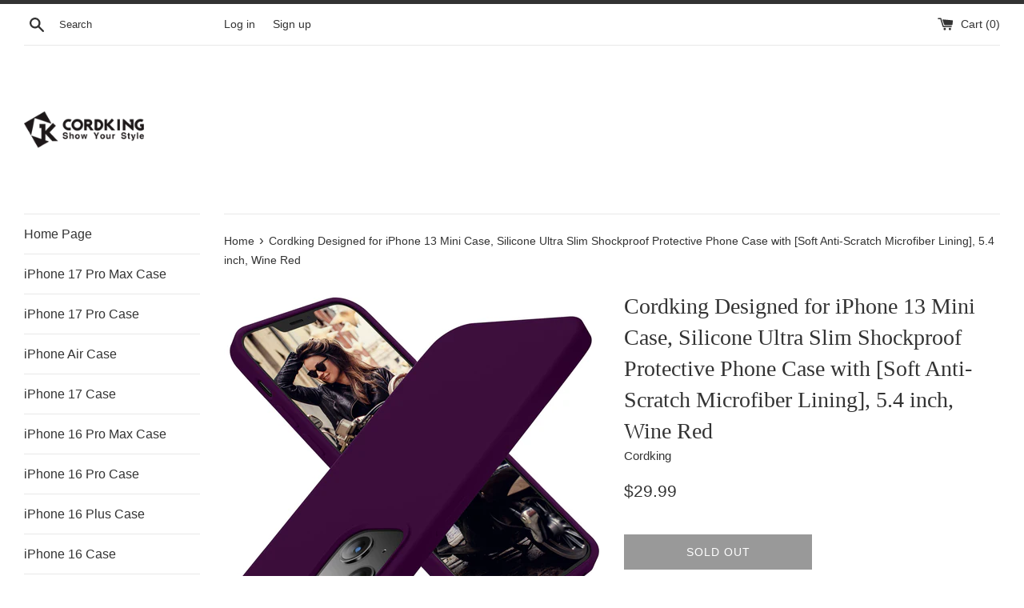

--- FILE ---
content_type: text/html; charset=utf-8
request_url: https://cordking.com/products/cordking-designed-for-iphone-13-mini-case-silicone-ultra-slim-shockproof-protective-phone-case-with-soft-anti-scratch-microfiber-lining-6-1-inch-wine-red
body_size: 16598
content:
<!doctype html>
<html class="supports-no-js" lang="en">
<head>
  <meta charset="utf-8">
  <meta http-equiv="X-UA-Compatible" content="IE=edge,chrome=1">
  <meta name="viewport" content="width=device-width,initial-scale=1">
  <meta name="theme-color" content="">
  <link rel="canonical" href="https://cordking.com/products/cordking-designed-for-iphone-13-mini-case-silicone-ultra-slim-shockproof-protective-phone-case-with-soft-anti-scratch-microfiber-lining-6-1-inch-wine-red">

  

  <title>
  Cordking Designed for iPhone 13 Mini Case, Silicone Ultra Slim Shockpr
  </title>

  
    <meta name="description" content="【Silicone Case】for iPhone 13 Mini, Provide Multiple Color Choices. Support Wireless Charging 【Full Body Covered】 1.2mm Raised Lips to for iPhone 13 Mini Screen and Camera, Soft Microfiber Lining Inside Will Not Scratch Your iPhone Like Other Cases 【Excellent Grip】Unique Premium Silicone Material Offering Sleek but Not ">
  

  <!-- /snippets/social-meta-tags.liquid -->




<meta property="og:site_name" content="Cordking">
<meta property="og:url" content="https://cordking.com/products/cordking-designed-for-iphone-13-mini-case-silicone-ultra-slim-shockproof-protective-phone-case-with-soft-anti-scratch-microfiber-lining-6-1-inch-wine-red">
<meta property="og:title" content="Cordking Designed for iPhone 13 Mini Case, Silicone Ultra Slim Shockpr">
<meta property="og:type" content="product">
<meta property="og:description" content="【Silicone Case】for iPhone 13 Mini, Provide Multiple Color Choices. Support Wireless Charging 【Full Body Covered】 1.2mm Raised Lips to for iPhone 13 Mini Screen and Camera, Soft Microfiber Lining Inside Will Not Scratch Your iPhone Like Other Cases 【Excellent Grip】Unique Premium Silicone Material Offering Sleek but Not ">

  <meta property="og:price:amount" content="29.99">
  <meta property="og:price:currency" content="USD">

<meta property="og:image" content="http://cordking.com/cdn/shop/products/1_d397f7f2-fdd3-4f06-8f55-2ea773d3f373_1200x1200.jpg?v=1636095253"><meta property="og:image" content="http://cordking.com/cdn/shop/products/5_686fb4b9-075f-4585-b798-816adf14c642_1200x1200.jpg?v=1636095253"><meta property="og:image" content="http://cordking.com/cdn/shop/products/2_f1e11f39-6ef6-4110-9ed2-6251a3194695_1200x1200.jpg?v=1636095252">
<meta property="og:image:secure_url" content="https://cordking.com/cdn/shop/products/1_d397f7f2-fdd3-4f06-8f55-2ea773d3f373_1200x1200.jpg?v=1636095253"><meta property="og:image:secure_url" content="https://cordking.com/cdn/shop/products/5_686fb4b9-075f-4585-b798-816adf14c642_1200x1200.jpg?v=1636095253"><meta property="og:image:secure_url" content="https://cordking.com/cdn/shop/products/2_f1e11f39-6ef6-4110-9ed2-6251a3194695_1200x1200.jpg?v=1636095252">


<meta name="twitter:card" content="summary_large_image">
<meta name="twitter:title" content="Cordking Designed for iPhone 13 Mini Case, Silicone Ultra Slim Shockpr">
<meta name="twitter:description" content="【Silicone Case】for iPhone 13 Mini, Provide Multiple Color Choices. Support Wireless Charging 【Full Body Covered】 1.2mm Raised Lips to for iPhone 13 Mini Screen and Camera, Soft Microfiber Lining Inside Will Not Scratch Your iPhone Like Other Cases 【Excellent Grip】Unique Premium Silicone Material Offering Sleek but Not ">

  <style data-shopify>
  :root {
    --color-body-text: #333333;
    --color-body: #ffffff;
  }
</style>


  <script>
    document.documentElement.className = document.documentElement.className.replace('supports-no-js', 'supports-js');

    var theme = {
      strings: {
        addToCart: "Add to Cart",
        itemAddedToCart: "Item added to cart!",
        soldOut: "Sold Out",
        unavailable: "Unavailable",
        viewCart: "View cart",
        zoomClose: "Close (Esc)",
        zoomPrev: "Previous (Left arrow key)",
        zoomNext: "Next (Right arrow key)"
      },
      mapStrings: {
        addressError: "Error looking up that address",
        addressNoResults: "No results for that address",
        addressQueryLimit: "You have exceeded the Google API usage limit. Consider upgrading to a \u003ca href=\"https:\/\/developers.google.com\/maps\/premium\/usage-limits\"\u003ePremium Plan\u003c\/a\u003e.",
        authError: "There was a problem authenticating your Google Maps account."
      }
    };</script>

  <link href="//cordking.com/cdn/shop/t/3/assets/theme.scss.css?v=162573586498386853571759332108" rel="stylesheet" type="text/css" media="all" />

  <script>window.performance && window.performance.mark && window.performance.mark('shopify.content_for_header.start');</script><meta id="shopify-digital-wallet" name="shopify-digital-wallet" content="/55127408808/digital_wallets/dialog">
<link rel="alternate" type="application/json+oembed" href="https://cordking.com/products/cordking-designed-for-iphone-13-mini-case-silicone-ultra-slim-shockproof-protective-phone-case-with-soft-anti-scratch-microfiber-lining-6-1-inch-wine-red.oembed">
<script async="async" src="/checkouts/internal/preloads.js?locale=en-US"></script>
<script id="shopify-features" type="application/json">{"accessToken":"292482ffb5b49a7ed180181174c692d0","betas":["rich-media-storefront-analytics"],"domain":"cordking.com","predictiveSearch":true,"shopId":55127408808,"locale":"en"}</script>
<script>var Shopify = Shopify || {};
Shopify.shop = "cordking.myshopify.com";
Shopify.locale = "en";
Shopify.currency = {"active":"USD","rate":"1.0"};
Shopify.country = "US";
Shopify.theme = {"name":"Simple","id":124751544488,"schema_name":"Simple","schema_version":"12.6.0","theme_store_id":578,"role":"main"};
Shopify.theme.handle = "null";
Shopify.theme.style = {"id":null,"handle":null};
Shopify.cdnHost = "cordking.com/cdn";
Shopify.routes = Shopify.routes || {};
Shopify.routes.root = "/";</script>
<script type="module">!function(o){(o.Shopify=o.Shopify||{}).modules=!0}(window);</script>
<script>!function(o){function n(){var o=[];function n(){o.push(Array.prototype.slice.apply(arguments))}return n.q=o,n}var t=o.Shopify=o.Shopify||{};t.loadFeatures=n(),t.autoloadFeatures=n()}(window);</script>
<script id="shop-js-analytics" type="application/json">{"pageType":"product"}</script>
<script defer="defer" async type="module" src="//cordking.com/cdn/shopifycloud/shop-js/modules/v2/client.init-shop-cart-sync_C5BV16lS.en.esm.js"></script>
<script defer="defer" async type="module" src="//cordking.com/cdn/shopifycloud/shop-js/modules/v2/chunk.common_CygWptCX.esm.js"></script>
<script type="module">
  await import("//cordking.com/cdn/shopifycloud/shop-js/modules/v2/client.init-shop-cart-sync_C5BV16lS.en.esm.js");
await import("//cordking.com/cdn/shopifycloud/shop-js/modules/v2/chunk.common_CygWptCX.esm.js");

  window.Shopify.SignInWithShop?.initShopCartSync?.({"fedCMEnabled":true,"windoidEnabled":true});

</script>
<script id="__st">var __st={"a":55127408808,"offset":-28800,"reqid":"7bd1f082-61bd-4aeb-ac54-a9770f3303e9-1768705087","pageurl":"cordking.com\/products\/cordking-designed-for-iphone-13-mini-case-silicone-ultra-slim-shockproof-protective-phone-case-with-soft-anti-scratch-microfiber-lining-6-1-inch-wine-red","u":"9d30ef16a96d","p":"product","rtyp":"product","rid":7179840225448};</script>
<script>window.ShopifyPaypalV4VisibilityTracking = true;</script>
<script id="captcha-bootstrap">!function(){'use strict';const t='contact',e='account',n='new_comment',o=[[t,t],['blogs',n],['comments',n],[t,'customer']],c=[[e,'customer_login'],[e,'guest_login'],[e,'recover_customer_password'],[e,'create_customer']],r=t=>t.map((([t,e])=>`form[action*='/${t}']:not([data-nocaptcha='true']) input[name='form_type'][value='${e}']`)).join(','),a=t=>()=>t?[...document.querySelectorAll(t)].map((t=>t.form)):[];function s(){const t=[...o],e=r(t);return a(e)}const i='password',u='form_key',d=['recaptcha-v3-token','g-recaptcha-response','h-captcha-response',i],f=()=>{try{return window.sessionStorage}catch{return}},m='__shopify_v',_=t=>t.elements[u];function p(t,e,n=!1){try{const o=window.sessionStorage,c=JSON.parse(o.getItem(e)),{data:r}=function(t){const{data:e,action:n}=t;return t[m]||n?{data:e,action:n}:{data:t,action:n}}(c);for(const[e,n]of Object.entries(r))t.elements[e]&&(t.elements[e].value=n);n&&o.removeItem(e)}catch(o){console.error('form repopulation failed',{error:o})}}const l='form_type',E='cptcha';function T(t){t.dataset[E]=!0}const w=window,h=w.document,L='Shopify',v='ce_forms',y='captcha';let A=!1;((t,e)=>{const n=(g='f06e6c50-85a8-45c8-87d0-21a2b65856fe',I='https://cdn.shopify.com/shopifycloud/storefront-forms-hcaptcha/ce_storefront_forms_captcha_hcaptcha.v1.5.2.iife.js',D={infoText:'Protected by hCaptcha',privacyText:'Privacy',termsText:'Terms'},(t,e,n)=>{const o=w[L][v],c=o.bindForm;if(c)return c(t,g,e,D).then(n);var r;o.q.push([[t,g,e,D],n]),r=I,A||(h.body.append(Object.assign(h.createElement('script'),{id:'captcha-provider',async:!0,src:r})),A=!0)});var g,I,D;w[L]=w[L]||{},w[L][v]=w[L][v]||{},w[L][v].q=[],w[L][y]=w[L][y]||{},w[L][y].protect=function(t,e){n(t,void 0,e),T(t)},Object.freeze(w[L][y]),function(t,e,n,w,h,L){const[v,y,A,g]=function(t,e,n){const i=e?o:[],u=t?c:[],d=[...i,...u],f=r(d),m=r(i),_=r(d.filter((([t,e])=>n.includes(e))));return[a(f),a(m),a(_),s()]}(w,h,L),I=t=>{const e=t.target;return e instanceof HTMLFormElement?e:e&&e.form},D=t=>v().includes(t);t.addEventListener('submit',(t=>{const e=I(t);if(!e)return;const n=D(e)&&!e.dataset.hcaptchaBound&&!e.dataset.recaptchaBound,o=_(e),c=g().includes(e)&&(!o||!o.value);(n||c)&&t.preventDefault(),c&&!n&&(function(t){try{if(!f())return;!function(t){const e=f();if(!e)return;const n=_(t);if(!n)return;const o=n.value;o&&e.removeItem(o)}(t);const e=Array.from(Array(32),(()=>Math.random().toString(36)[2])).join('');!function(t,e){_(t)||t.append(Object.assign(document.createElement('input'),{type:'hidden',name:u})),t.elements[u].value=e}(t,e),function(t,e){const n=f();if(!n)return;const o=[...t.querySelectorAll(`input[type='${i}']`)].map((({name:t})=>t)),c=[...d,...o],r={};for(const[a,s]of new FormData(t).entries())c.includes(a)||(r[a]=s);n.setItem(e,JSON.stringify({[m]:1,action:t.action,data:r}))}(t,e)}catch(e){console.error('failed to persist form',e)}}(e),e.submit())}));const S=(t,e)=>{t&&!t.dataset[E]&&(n(t,e.some((e=>e===t))),T(t))};for(const o of['focusin','change'])t.addEventListener(o,(t=>{const e=I(t);D(e)&&S(e,y())}));const B=e.get('form_key'),M=e.get(l),P=B&&M;t.addEventListener('DOMContentLoaded',(()=>{const t=y();if(P)for(const e of t)e.elements[l].value===M&&p(e,B);[...new Set([...A(),...v().filter((t=>'true'===t.dataset.shopifyCaptcha))])].forEach((e=>S(e,t)))}))}(h,new URLSearchParams(w.location.search),n,t,e,['guest_login'])})(!0,!0)}();</script>
<script integrity="sha256-4kQ18oKyAcykRKYeNunJcIwy7WH5gtpwJnB7kiuLZ1E=" data-source-attribution="shopify.loadfeatures" defer="defer" src="//cordking.com/cdn/shopifycloud/storefront/assets/storefront/load_feature-a0a9edcb.js" crossorigin="anonymous"></script>
<script data-source-attribution="shopify.dynamic_checkout.dynamic.init">var Shopify=Shopify||{};Shopify.PaymentButton=Shopify.PaymentButton||{isStorefrontPortableWallets:!0,init:function(){window.Shopify.PaymentButton.init=function(){};var t=document.createElement("script");t.src="https://cordking.com/cdn/shopifycloud/portable-wallets/latest/portable-wallets.en.js",t.type="module",document.head.appendChild(t)}};
</script>
<script data-source-attribution="shopify.dynamic_checkout.buyer_consent">
  function portableWalletsHideBuyerConsent(e){var t=document.getElementById("shopify-buyer-consent"),n=document.getElementById("shopify-subscription-policy-button");t&&n&&(t.classList.add("hidden"),t.setAttribute("aria-hidden","true"),n.removeEventListener("click",e))}function portableWalletsShowBuyerConsent(e){var t=document.getElementById("shopify-buyer-consent"),n=document.getElementById("shopify-subscription-policy-button");t&&n&&(t.classList.remove("hidden"),t.removeAttribute("aria-hidden"),n.addEventListener("click",e))}window.Shopify?.PaymentButton&&(window.Shopify.PaymentButton.hideBuyerConsent=portableWalletsHideBuyerConsent,window.Shopify.PaymentButton.showBuyerConsent=portableWalletsShowBuyerConsent);
</script>
<script>
  function portableWalletsCleanup(e){e&&e.src&&console.error("Failed to load portable wallets script "+e.src);var t=document.querySelectorAll("shopify-accelerated-checkout .shopify-payment-button__skeleton, shopify-accelerated-checkout-cart .wallet-cart-button__skeleton"),e=document.getElementById("shopify-buyer-consent");for(let e=0;e<t.length;e++)t[e].remove();e&&e.remove()}function portableWalletsNotLoadedAsModule(e){e instanceof ErrorEvent&&"string"==typeof e.message&&e.message.includes("import.meta")&&"string"==typeof e.filename&&e.filename.includes("portable-wallets")&&(window.removeEventListener("error",portableWalletsNotLoadedAsModule),window.Shopify.PaymentButton.failedToLoad=e,"loading"===document.readyState?document.addEventListener("DOMContentLoaded",window.Shopify.PaymentButton.init):window.Shopify.PaymentButton.init())}window.addEventListener("error",portableWalletsNotLoadedAsModule);
</script>

<script type="module" src="https://cordking.com/cdn/shopifycloud/portable-wallets/latest/portable-wallets.en.js" onError="portableWalletsCleanup(this)" crossorigin="anonymous"></script>
<script nomodule>
  document.addEventListener("DOMContentLoaded", portableWalletsCleanup);
</script>

<link id="shopify-accelerated-checkout-styles" rel="stylesheet" media="screen" href="https://cordking.com/cdn/shopifycloud/portable-wallets/latest/accelerated-checkout-backwards-compat.css" crossorigin="anonymous">
<style id="shopify-accelerated-checkout-cart">
        #shopify-buyer-consent {
  margin-top: 1em;
  display: inline-block;
  width: 100%;
}

#shopify-buyer-consent.hidden {
  display: none;
}

#shopify-subscription-policy-button {
  background: none;
  border: none;
  padding: 0;
  text-decoration: underline;
  font-size: inherit;
  cursor: pointer;
}

#shopify-subscription-policy-button::before {
  box-shadow: none;
}

      </style>

<script>window.performance && window.performance.mark && window.performance.mark('shopify.content_for_header.end');</script>

  <script src="//cordking.com/cdn/shop/t/3/assets/jquery-1.11.0.min.js?v=32460426840832490021625481825" type="text/javascript"></script>
  <script src="//cordking.com/cdn/shop/t/3/assets/modernizr.min.js?v=44044439420609591321625481826" type="text/javascript"></script>

  <script src="//cordking.com/cdn/shop/t/3/assets/lazysizes.min.js?v=155223123402716617051625481825" async="async"></script>

  
<link href="https://monorail-edge.shopifysvc.com" rel="dns-prefetch">
<script>(function(){if ("sendBeacon" in navigator && "performance" in window) {try {var session_token_from_headers = performance.getEntriesByType('navigation')[0].serverTiming.find(x => x.name == '_s').description;} catch {var session_token_from_headers = undefined;}var session_cookie_matches = document.cookie.match(/_shopify_s=([^;]*)/);var session_token_from_cookie = session_cookie_matches && session_cookie_matches.length === 2 ? session_cookie_matches[1] : "";var session_token = session_token_from_headers || session_token_from_cookie || "";function handle_abandonment_event(e) {var entries = performance.getEntries().filter(function(entry) {return /monorail-edge.shopifysvc.com/.test(entry.name);});if (!window.abandonment_tracked && entries.length === 0) {window.abandonment_tracked = true;var currentMs = Date.now();var navigation_start = performance.timing.navigationStart;var payload = {shop_id: 55127408808,url: window.location.href,navigation_start,duration: currentMs - navigation_start,session_token,page_type: "product"};window.navigator.sendBeacon("https://monorail-edge.shopifysvc.com/v1/produce", JSON.stringify({schema_id: "online_store_buyer_site_abandonment/1.1",payload: payload,metadata: {event_created_at_ms: currentMs,event_sent_at_ms: currentMs}}));}}window.addEventListener('pagehide', handle_abandonment_event);}}());</script>
<script id="web-pixels-manager-setup">(function e(e,d,r,n,o){if(void 0===o&&(o={}),!Boolean(null===(a=null===(i=window.Shopify)||void 0===i?void 0:i.analytics)||void 0===a?void 0:a.replayQueue)){var i,a;window.Shopify=window.Shopify||{};var t=window.Shopify;t.analytics=t.analytics||{};var s=t.analytics;s.replayQueue=[],s.publish=function(e,d,r){return s.replayQueue.push([e,d,r]),!0};try{self.performance.mark("wpm:start")}catch(e){}var l=function(){var e={modern:/Edge?\/(1{2}[4-9]|1[2-9]\d|[2-9]\d{2}|\d{4,})\.\d+(\.\d+|)|Firefox\/(1{2}[4-9]|1[2-9]\d|[2-9]\d{2}|\d{4,})\.\d+(\.\d+|)|Chrom(ium|e)\/(9{2}|\d{3,})\.\d+(\.\d+|)|(Maci|X1{2}).+ Version\/(15\.\d+|(1[6-9]|[2-9]\d|\d{3,})\.\d+)([,.]\d+|)( \(\w+\)|)( Mobile\/\w+|) Safari\/|Chrome.+OPR\/(9{2}|\d{3,})\.\d+\.\d+|(CPU[ +]OS|iPhone[ +]OS|CPU[ +]iPhone|CPU IPhone OS|CPU iPad OS)[ +]+(15[._]\d+|(1[6-9]|[2-9]\d|\d{3,})[._]\d+)([._]\d+|)|Android:?[ /-](13[3-9]|1[4-9]\d|[2-9]\d{2}|\d{4,})(\.\d+|)(\.\d+|)|Android.+Firefox\/(13[5-9]|1[4-9]\d|[2-9]\d{2}|\d{4,})\.\d+(\.\d+|)|Android.+Chrom(ium|e)\/(13[3-9]|1[4-9]\d|[2-9]\d{2}|\d{4,})\.\d+(\.\d+|)|SamsungBrowser\/([2-9]\d|\d{3,})\.\d+/,legacy:/Edge?\/(1[6-9]|[2-9]\d|\d{3,})\.\d+(\.\d+|)|Firefox\/(5[4-9]|[6-9]\d|\d{3,})\.\d+(\.\d+|)|Chrom(ium|e)\/(5[1-9]|[6-9]\d|\d{3,})\.\d+(\.\d+|)([\d.]+$|.*Safari\/(?![\d.]+ Edge\/[\d.]+$))|(Maci|X1{2}).+ Version\/(10\.\d+|(1[1-9]|[2-9]\d|\d{3,})\.\d+)([,.]\d+|)( \(\w+\)|)( Mobile\/\w+|) Safari\/|Chrome.+OPR\/(3[89]|[4-9]\d|\d{3,})\.\d+\.\d+|(CPU[ +]OS|iPhone[ +]OS|CPU[ +]iPhone|CPU IPhone OS|CPU iPad OS)[ +]+(10[._]\d+|(1[1-9]|[2-9]\d|\d{3,})[._]\d+)([._]\d+|)|Android:?[ /-](13[3-9]|1[4-9]\d|[2-9]\d{2}|\d{4,})(\.\d+|)(\.\d+|)|Mobile Safari.+OPR\/([89]\d|\d{3,})\.\d+\.\d+|Android.+Firefox\/(13[5-9]|1[4-9]\d|[2-9]\d{2}|\d{4,})\.\d+(\.\d+|)|Android.+Chrom(ium|e)\/(13[3-9]|1[4-9]\d|[2-9]\d{2}|\d{4,})\.\d+(\.\d+|)|Android.+(UC? ?Browser|UCWEB|U3)[ /]?(15\.([5-9]|\d{2,})|(1[6-9]|[2-9]\d|\d{3,})\.\d+)\.\d+|SamsungBrowser\/(5\.\d+|([6-9]|\d{2,})\.\d+)|Android.+MQ{2}Browser\/(14(\.(9|\d{2,})|)|(1[5-9]|[2-9]\d|\d{3,})(\.\d+|))(\.\d+|)|K[Aa][Ii]OS\/(3\.\d+|([4-9]|\d{2,})\.\d+)(\.\d+|)/},d=e.modern,r=e.legacy,n=navigator.userAgent;return n.match(d)?"modern":n.match(r)?"legacy":"unknown"}(),u="modern"===l?"modern":"legacy",c=(null!=n?n:{modern:"",legacy:""})[u],f=function(e){return[e.baseUrl,"/wpm","/b",e.hashVersion,"modern"===e.buildTarget?"m":"l",".js"].join("")}({baseUrl:d,hashVersion:r,buildTarget:u}),m=function(e){var d=e.version,r=e.bundleTarget,n=e.surface,o=e.pageUrl,i=e.monorailEndpoint;return{emit:function(e){var a=e.status,t=e.errorMsg,s=(new Date).getTime(),l=JSON.stringify({metadata:{event_sent_at_ms:s},events:[{schema_id:"web_pixels_manager_load/3.1",payload:{version:d,bundle_target:r,page_url:o,status:a,surface:n,error_msg:t},metadata:{event_created_at_ms:s}}]});if(!i)return console&&console.warn&&console.warn("[Web Pixels Manager] No Monorail endpoint provided, skipping logging."),!1;try{return self.navigator.sendBeacon.bind(self.navigator)(i,l)}catch(e){}var u=new XMLHttpRequest;try{return u.open("POST",i,!0),u.setRequestHeader("Content-Type","text/plain"),u.send(l),!0}catch(e){return console&&console.warn&&console.warn("[Web Pixels Manager] Got an unhandled error while logging to Monorail."),!1}}}}({version:r,bundleTarget:l,surface:e.surface,pageUrl:self.location.href,monorailEndpoint:e.monorailEndpoint});try{o.browserTarget=l,function(e){var d=e.src,r=e.async,n=void 0===r||r,o=e.onload,i=e.onerror,a=e.sri,t=e.scriptDataAttributes,s=void 0===t?{}:t,l=document.createElement("script"),u=document.querySelector("head"),c=document.querySelector("body");if(l.async=n,l.src=d,a&&(l.integrity=a,l.crossOrigin="anonymous"),s)for(var f in s)if(Object.prototype.hasOwnProperty.call(s,f))try{l.dataset[f]=s[f]}catch(e){}if(o&&l.addEventListener("load",o),i&&l.addEventListener("error",i),u)u.appendChild(l);else{if(!c)throw new Error("Did not find a head or body element to append the script");c.appendChild(l)}}({src:f,async:!0,onload:function(){if(!function(){var e,d;return Boolean(null===(d=null===(e=window.Shopify)||void 0===e?void 0:e.analytics)||void 0===d?void 0:d.initialized)}()){var d=window.webPixelsManager.init(e)||void 0;if(d){var r=window.Shopify.analytics;r.replayQueue.forEach((function(e){var r=e[0],n=e[1],o=e[2];d.publishCustomEvent(r,n,o)})),r.replayQueue=[],r.publish=d.publishCustomEvent,r.visitor=d.visitor,r.initialized=!0}}},onerror:function(){return m.emit({status:"failed",errorMsg:"".concat(f," has failed to load")})},sri:function(e){var d=/^sha384-[A-Za-z0-9+/=]+$/;return"string"==typeof e&&d.test(e)}(c)?c:"",scriptDataAttributes:o}),m.emit({status:"loading"})}catch(e){m.emit({status:"failed",errorMsg:(null==e?void 0:e.message)||"Unknown error"})}}})({shopId: 55127408808,storefrontBaseUrl: "https://cordking.com",extensionsBaseUrl: "https://extensions.shopifycdn.com/cdn/shopifycloud/web-pixels-manager",monorailEndpoint: "https://monorail-edge.shopifysvc.com/unstable/produce_batch",surface: "storefront-renderer",enabledBetaFlags: ["2dca8a86"],webPixelsConfigList: [{"id":"shopify-app-pixel","configuration":"{}","eventPayloadVersion":"v1","runtimeContext":"STRICT","scriptVersion":"0450","apiClientId":"shopify-pixel","type":"APP","privacyPurposes":["ANALYTICS","MARKETING"]},{"id":"shopify-custom-pixel","eventPayloadVersion":"v1","runtimeContext":"LAX","scriptVersion":"0450","apiClientId":"shopify-pixel","type":"CUSTOM","privacyPurposes":["ANALYTICS","MARKETING"]}],isMerchantRequest: false,initData: {"shop":{"name":"Cordking","paymentSettings":{"currencyCode":"USD"},"myshopifyDomain":"cordking.myshopify.com","countryCode":"CN","storefrontUrl":"https:\/\/cordking.com"},"customer":null,"cart":null,"checkout":null,"productVariants":[{"price":{"amount":29.99,"currencyCode":"USD"},"product":{"title":"Cordking Designed for iPhone 13 Mini Case, Silicone Ultra Slim Shockproof Protective Phone Case with [Soft Anti-Scratch Microfiber Lining], 5.4 inch, Wine Red","vendor":"Cordking","id":"7179840225448","untranslatedTitle":"Cordking Designed for iPhone 13 Mini Case, Silicone Ultra Slim Shockproof Protective Phone Case with [Soft Anti-Scratch Microfiber Lining], 5.4 inch, Wine Red","url":"\/products\/cordking-designed-for-iphone-13-mini-case-silicone-ultra-slim-shockproof-protective-phone-case-with-soft-anti-scratch-microfiber-lining-6-1-inch-wine-red","type":""},"id":"41451324833960","image":{"src":"\/\/cordking.com\/cdn\/shop\/products\/1_d397f7f2-fdd3-4f06-8f55-2ea773d3f373.jpg?v=1636095253"},"sku":"KJ-13 Mini Case-Wine Red","title":"Default Title","untranslatedTitle":"Default Title"}],"purchasingCompany":null},},"https://cordking.com/cdn","fcfee988w5aeb613cpc8e4bc33m6693e112",{"modern":"","legacy":""},{"shopId":"55127408808","storefrontBaseUrl":"https:\/\/cordking.com","extensionBaseUrl":"https:\/\/extensions.shopifycdn.com\/cdn\/shopifycloud\/web-pixels-manager","surface":"storefront-renderer","enabledBetaFlags":"[\"2dca8a86\"]","isMerchantRequest":"false","hashVersion":"fcfee988w5aeb613cpc8e4bc33m6693e112","publish":"custom","events":"[[\"page_viewed\",{}],[\"product_viewed\",{\"productVariant\":{\"price\":{\"amount\":29.99,\"currencyCode\":\"USD\"},\"product\":{\"title\":\"Cordking Designed for iPhone 13 Mini Case, Silicone Ultra Slim Shockproof Protective Phone Case with [Soft Anti-Scratch Microfiber Lining], 5.4 inch, Wine Red\",\"vendor\":\"Cordking\",\"id\":\"7179840225448\",\"untranslatedTitle\":\"Cordking Designed for iPhone 13 Mini Case, Silicone Ultra Slim Shockproof Protective Phone Case with [Soft Anti-Scratch Microfiber Lining], 5.4 inch, Wine Red\",\"url\":\"\/products\/cordking-designed-for-iphone-13-mini-case-silicone-ultra-slim-shockproof-protective-phone-case-with-soft-anti-scratch-microfiber-lining-6-1-inch-wine-red\",\"type\":\"\"},\"id\":\"41451324833960\",\"image\":{\"src\":\"\/\/cordking.com\/cdn\/shop\/products\/1_d397f7f2-fdd3-4f06-8f55-2ea773d3f373.jpg?v=1636095253\"},\"sku\":\"KJ-13 Mini Case-Wine Red\",\"title\":\"Default Title\",\"untranslatedTitle\":\"Default Title\"}}]]"});</script><script>
  window.ShopifyAnalytics = window.ShopifyAnalytics || {};
  window.ShopifyAnalytics.meta = window.ShopifyAnalytics.meta || {};
  window.ShopifyAnalytics.meta.currency = 'USD';
  var meta = {"product":{"id":7179840225448,"gid":"gid:\/\/shopify\/Product\/7179840225448","vendor":"Cordking","type":"","handle":"cordking-designed-for-iphone-13-mini-case-silicone-ultra-slim-shockproof-protective-phone-case-with-soft-anti-scratch-microfiber-lining-6-1-inch-wine-red","variants":[{"id":41451324833960,"price":2999,"name":"Cordking Designed for iPhone 13 Mini Case, Silicone Ultra Slim Shockproof Protective Phone Case with [Soft Anti-Scratch Microfiber Lining], 5.4 inch, Wine Red","public_title":null,"sku":"KJ-13 Mini Case-Wine Red"}],"remote":false},"page":{"pageType":"product","resourceType":"product","resourceId":7179840225448,"requestId":"7bd1f082-61bd-4aeb-ac54-a9770f3303e9-1768705087"}};
  for (var attr in meta) {
    window.ShopifyAnalytics.meta[attr] = meta[attr];
  }
</script>
<script class="analytics">
  (function () {
    var customDocumentWrite = function(content) {
      var jquery = null;

      if (window.jQuery) {
        jquery = window.jQuery;
      } else if (window.Checkout && window.Checkout.$) {
        jquery = window.Checkout.$;
      }

      if (jquery) {
        jquery('body').append(content);
      }
    };

    var hasLoggedConversion = function(token) {
      if (token) {
        return document.cookie.indexOf('loggedConversion=' + token) !== -1;
      }
      return false;
    }

    var setCookieIfConversion = function(token) {
      if (token) {
        var twoMonthsFromNow = new Date(Date.now());
        twoMonthsFromNow.setMonth(twoMonthsFromNow.getMonth() + 2);

        document.cookie = 'loggedConversion=' + token + '; expires=' + twoMonthsFromNow;
      }
    }

    var trekkie = window.ShopifyAnalytics.lib = window.trekkie = window.trekkie || [];
    if (trekkie.integrations) {
      return;
    }
    trekkie.methods = [
      'identify',
      'page',
      'ready',
      'track',
      'trackForm',
      'trackLink'
    ];
    trekkie.factory = function(method) {
      return function() {
        var args = Array.prototype.slice.call(arguments);
        args.unshift(method);
        trekkie.push(args);
        return trekkie;
      };
    };
    for (var i = 0; i < trekkie.methods.length; i++) {
      var key = trekkie.methods[i];
      trekkie[key] = trekkie.factory(key);
    }
    trekkie.load = function(config) {
      trekkie.config = config || {};
      trekkie.config.initialDocumentCookie = document.cookie;
      var first = document.getElementsByTagName('script')[0];
      var script = document.createElement('script');
      script.type = 'text/javascript';
      script.onerror = function(e) {
        var scriptFallback = document.createElement('script');
        scriptFallback.type = 'text/javascript';
        scriptFallback.onerror = function(error) {
                var Monorail = {
      produce: function produce(monorailDomain, schemaId, payload) {
        var currentMs = new Date().getTime();
        var event = {
          schema_id: schemaId,
          payload: payload,
          metadata: {
            event_created_at_ms: currentMs,
            event_sent_at_ms: currentMs
          }
        };
        return Monorail.sendRequest("https://" + monorailDomain + "/v1/produce", JSON.stringify(event));
      },
      sendRequest: function sendRequest(endpointUrl, payload) {
        // Try the sendBeacon API
        if (window && window.navigator && typeof window.navigator.sendBeacon === 'function' && typeof window.Blob === 'function' && !Monorail.isIos12()) {
          var blobData = new window.Blob([payload], {
            type: 'text/plain'
          });

          if (window.navigator.sendBeacon(endpointUrl, blobData)) {
            return true;
          } // sendBeacon was not successful

        } // XHR beacon

        var xhr = new XMLHttpRequest();

        try {
          xhr.open('POST', endpointUrl);
          xhr.setRequestHeader('Content-Type', 'text/plain');
          xhr.send(payload);
        } catch (e) {
          console.log(e);
        }

        return false;
      },
      isIos12: function isIos12() {
        return window.navigator.userAgent.lastIndexOf('iPhone; CPU iPhone OS 12_') !== -1 || window.navigator.userAgent.lastIndexOf('iPad; CPU OS 12_') !== -1;
      }
    };
    Monorail.produce('monorail-edge.shopifysvc.com',
      'trekkie_storefront_load_errors/1.1',
      {shop_id: 55127408808,
      theme_id: 124751544488,
      app_name: "storefront",
      context_url: window.location.href,
      source_url: "//cordking.com/cdn/s/trekkie.storefront.cd680fe47e6c39ca5d5df5f0a32d569bc48c0f27.min.js"});

        };
        scriptFallback.async = true;
        scriptFallback.src = '//cordking.com/cdn/s/trekkie.storefront.cd680fe47e6c39ca5d5df5f0a32d569bc48c0f27.min.js';
        first.parentNode.insertBefore(scriptFallback, first);
      };
      script.async = true;
      script.src = '//cordking.com/cdn/s/trekkie.storefront.cd680fe47e6c39ca5d5df5f0a32d569bc48c0f27.min.js';
      first.parentNode.insertBefore(script, first);
    };
    trekkie.load(
      {"Trekkie":{"appName":"storefront","development":false,"defaultAttributes":{"shopId":55127408808,"isMerchantRequest":null,"themeId":124751544488,"themeCityHash":"7415718525785226370","contentLanguage":"en","currency":"USD","eventMetadataId":"ce23cac4-d606-4384-993f-1317a8778211"},"isServerSideCookieWritingEnabled":true,"monorailRegion":"shop_domain","enabledBetaFlags":["65f19447"]},"Session Attribution":{},"S2S":{"facebookCapiEnabled":false,"source":"trekkie-storefront-renderer","apiClientId":580111}}
    );

    var loaded = false;
    trekkie.ready(function() {
      if (loaded) return;
      loaded = true;

      window.ShopifyAnalytics.lib = window.trekkie;

      var originalDocumentWrite = document.write;
      document.write = customDocumentWrite;
      try { window.ShopifyAnalytics.merchantGoogleAnalytics.call(this); } catch(error) {};
      document.write = originalDocumentWrite;

      window.ShopifyAnalytics.lib.page(null,{"pageType":"product","resourceType":"product","resourceId":7179840225448,"requestId":"7bd1f082-61bd-4aeb-ac54-a9770f3303e9-1768705087","shopifyEmitted":true});

      var match = window.location.pathname.match(/checkouts\/(.+)\/(thank_you|post_purchase)/)
      var token = match? match[1]: undefined;
      if (!hasLoggedConversion(token)) {
        setCookieIfConversion(token);
        window.ShopifyAnalytics.lib.track("Viewed Product",{"currency":"USD","variantId":41451324833960,"productId":7179840225448,"productGid":"gid:\/\/shopify\/Product\/7179840225448","name":"Cordking Designed for iPhone 13 Mini Case, Silicone Ultra Slim Shockproof Protective Phone Case with [Soft Anti-Scratch Microfiber Lining], 5.4 inch, Wine Red","price":"29.99","sku":"KJ-13 Mini Case-Wine Red","brand":"Cordking","variant":null,"category":"","nonInteraction":true,"remote":false},undefined,undefined,{"shopifyEmitted":true});
      window.ShopifyAnalytics.lib.track("monorail:\/\/trekkie_storefront_viewed_product\/1.1",{"currency":"USD","variantId":41451324833960,"productId":7179840225448,"productGid":"gid:\/\/shopify\/Product\/7179840225448","name":"Cordking Designed for iPhone 13 Mini Case, Silicone Ultra Slim Shockproof Protective Phone Case with [Soft Anti-Scratch Microfiber Lining], 5.4 inch, Wine Red","price":"29.99","sku":"KJ-13 Mini Case-Wine Red","brand":"Cordking","variant":null,"category":"","nonInteraction":true,"remote":false,"referer":"https:\/\/cordking.com\/products\/cordking-designed-for-iphone-13-mini-case-silicone-ultra-slim-shockproof-protective-phone-case-with-soft-anti-scratch-microfiber-lining-6-1-inch-wine-red"});
      }
    });


        var eventsListenerScript = document.createElement('script');
        eventsListenerScript.async = true;
        eventsListenerScript.src = "//cordking.com/cdn/shopifycloud/storefront/assets/shop_events_listener-3da45d37.js";
        document.getElementsByTagName('head')[0].appendChild(eventsListenerScript);

})();</script>
<script
  defer
  src="https://cordking.com/cdn/shopifycloud/perf-kit/shopify-perf-kit-3.0.4.min.js"
  data-application="storefront-renderer"
  data-shop-id="55127408808"
  data-render-region="gcp-us-central1"
  data-page-type="product"
  data-theme-instance-id="124751544488"
  data-theme-name="Simple"
  data-theme-version="12.6.0"
  data-monorail-region="shop_domain"
  data-resource-timing-sampling-rate="10"
  data-shs="true"
  data-shs-beacon="true"
  data-shs-export-with-fetch="true"
  data-shs-logs-sample-rate="1"
  data-shs-beacon-endpoint="https://cordking.com/api/collect"
></script>
</head>

<body id="cordking-designed-for-iphone-13-mini-case-silicone-ultra-slim-shockpr" class="template-product">

  <a class="in-page-link visually-hidden skip-link" href="#MainContent">Skip to content</a>

  <div id="shopify-section-header" class="shopify-section">

  <style>
    .site-header__logo {
      width: 150px;
    }
    #HeaderLogoWrapper {
      max-width: 150px !important;
    }
  </style>
  <div class="page-border"></div>


<div class="site-wrapper">
  <div class="top-bar grid">

    <div class="grid__item medium-up--one-fifth small--one-half">
      <div class="top-bar__search">
        <a href="/search" class="medium-up--hide">
          <svg aria-hidden="true" focusable="false" role="presentation" class="icon icon-search" viewBox="0 0 20 20"><path fill="#444" d="M18.64 17.02l-5.31-5.31c.81-1.08 1.26-2.43 1.26-3.87C14.5 4.06 11.44 1 7.75 1S1 4.06 1 7.75s3.06 6.75 6.75 6.75c1.44 0 2.79-.45 3.87-1.26l5.31 5.31c.45.45 1.26.54 1.71.09.45-.36.45-1.17 0-1.62zM3.25 7.75c0-2.52 1.98-4.5 4.5-4.5s4.5 1.98 4.5 4.5-1.98 4.5-4.5 4.5-4.5-1.98-4.5-4.5z"/></svg>
        </a>
        <form action="/search" method="get" class="search-bar small--hide" role="search">
          
          <button type="submit" class="search-bar__submit">
            <svg aria-hidden="true" focusable="false" role="presentation" class="icon icon-search" viewBox="0 0 20 20"><path fill="#444" d="M18.64 17.02l-5.31-5.31c.81-1.08 1.26-2.43 1.26-3.87C14.5 4.06 11.44 1 7.75 1S1 4.06 1 7.75s3.06 6.75 6.75 6.75c1.44 0 2.79-.45 3.87-1.26l5.31 5.31c.45.45 1.26.54 1.71.09.45-.36.45-1.17 0-1.62zM3.25 7.75c0-2.52 1.98-4.5 4.5-4.5s4.5 1.98 4.5 4.5-1.98 4.5-4.5 4.5-4.5-1.98-4.5-4.5z"/></svg>
            <span class="icon__fallback-text">Search</span>
          </button>
          <input type="search" name="q" class="search-bar__input" value="" placeholder="Search" aria-label="Search">
        </form>
      </div>
    </div>

    
      <div class="grid__item medium-up--two-fifths small--hide">
        <span class="customer-links small--hide">
          
            <a href="https://shopify.com/55127408808/account?locale=en&amp;region_country=US" id="customer_login_link">Log in</a>
            <span class="vertical-divider"></span>
            <a href="https://shopify.com/55127408808/account?locale=en" id="customer_register_link">Sign up</a>
          
        </span>
      </div>
    

    <div class="grid__item  medium-up--two-fifths  small--one-half text-right">
      <a href="/cart" class="site-header__cart">
        <svg aria-hidden="true" focusable="false" role="presentation" class="icon icon-cart" viewBox="0 0 20 20"><path fill="#444" d="M18.936 5.564c-.144-.175-.35-.207-.55-.207h-.003L6.774 4.286c-.272 0-.417.089-.491.18-.079.096-.16.263-.094.585l2.016 5.705c.163.407.642.673 1.068.673h8.401c.433 0 .854-.285.941-.725l.484-4.571c.045-.221-.015-.388-.163-.567z"/><path fill="#444" d="M17.107 12.5H7.659L4.98 4.117l-.362-1.059c-.138-.401-.292-.559-.695-.559H.924c-.411 0-.748.303-.748.714s.337.714.748.714h2.413l3.002 9.48c.126.38.295.52.942.52h9.825c.411 0 .748-.303.748-.714s-.336-.714-.748-.714zM10.424 16.23a1.498 1.498 0 1 1-2.997 0 1.498 1.498 0 0 1 2.997 0zM16.853 16.23a1.498 1.498 0 1 1-2.997 0 1.498 1.498 0 0 1 2.997 0z"/></svg>
        <span class="small--hide">
          Cart
          (<span id="CartCount">0</span>)
        </span>
      </a>
    </div>
  </div>

  <hr class="small--hide hr--border">

  <header class="site-header grid medium-up--grid--table" role="banner">
    <div class="grid__item small--text-center">
      <div itemscope itemtype="http://schema.org/Organization">
        

          <div id="HeaderLogoWrapper" class="supports-js">
            <a href="/" itemprop="url" style="padding-top:100.0%; display: block;">
              <img id="HeaderLogo"
                   class="lazyload"
                   src="//cordking.com/cdn/shop/files/Cordking_PNG_-1_150x150.png?v=1615018808"
                   data-src="//cordking.com/cdn/shop/files/Cordking_PNG_-1_{width}x.png?v=1615018808"
                   data-widths="[180, 360, 540, 720, 900, 1080, 1296, 1512, 1728, 2048]"
                   data-aspectratio="1.0"
                   data-sizes="auto"
                   alt="Cordking"
                   itemprop="logo">
            </a>
          </div>
          <noscript>
            
            <a href="/" itemprop="url">
              <img class="site-header__logo" src="//cordking.com/cdn/shop/files/Cordking_PNG_-1_150x.png?v=1615018808"
              srcset="//cordking.com/cdn/shop/files/Cordking_PNG_-1_150x.png?v=1615018808 1x, //cordking.com/cdn/shop/files/Cordking_PNG_-1_150x@2x.png?v=1615018808 2x"
              alt="Cordking"
              itemprop="logo">
            </a>
          </noscript>
          
        
      </div>
    </div>
    
  </header>
</div>




</div>

    

  <div class="site-wrapper">

    <div class="grid">

      <div id="shopify-section-sidebar" class="shopify-section"><div data-section-id="sidebar" data-section-type="sidebar-section">
  <nav class="grid__item small--text-center medium-up--one-fifth" role="navigation">
    <hr class="hr--small medium-up--hide">
    <button id="ToggleMobileMenu" class="mobile-menu-icon medium-up--hide" aria-haspopup="true" aria-owns="SiteNav">
      <span class="line"></span>
      <span class="line"></span>
      <span class="line"></span>
      <span class="line"></span>
      <span class="icon__fallback-text">Menu</span>
    </button>
    <div id="SiteNav" class="site-nav" role="menu">
      <ul class="list--nav">
        
          
          
            <li class="site-nav__item">
              <a href="/" class="site-nav__link">Home Page</a>
            </li>
          
        
          
          
            <li class="site-nav__item">
              <a href="/collections/iphone-17-pro-max-case" class="site-nav__link">iPhone 17 Pro Max Case</a>
            </li>
          
        
          
          
            <li class="site-nav__item">
              <a href="/collections/iphone-17-pro-case" class="site-nav__link">iPhone 17 Pro Case</a>
            </li>
          
        
          
          
            <li class="site-nav__item">
              <a href="/collections/iphone-air-case" class="site-nav__link">iPhone Air Case</a>
            </li>
          
        
          
          
            <li class="site-nav__item">
              <a href="/collections/iphone-17-case" class="site-nav__link">iPhone 17 Case</a>
            </li>
          
        
          
          
            <li class="site-nav__item">
              <a href="/collections/iphone-16-pro-max-case" class="site-nav__link">iPhone 16 Pro Max Case</a>
            </li>
          
        
          
          
            <li class="site-nav__item">
              <a href="/collections/iphone-16-pro-case" class="site-nav__link">iPhone 16 Pro Case</a>
            </li>
          
        
          
          
            <li class="site-nav__item">
              <a href="/collections/iphone-16-plus-case" class="site-nav__link">iPhone 16 Plus Case</a>
            </li>
          
        
          
          
            <li class="site-nav__item">
              <a href="/collections/iphone-16-case" class="site-nav__link">iPhone 16 Case</a>
            </li>
          
        
          
          
            <li class="site-nav__item">
              <a href="/collections/iphone-15-pro-max-case" class="site-nav__link">iPhone 15 Pro Max Case</a>
            </li>
          
        
          
          
            <li class="site-nav__item">
              <a href="/collections/iphone-15-pro-case" class="site-nav__link">iPhone 15 Pro Case</a>
            </li>
          
        
          
          
            <li class="site-nav__item">
              <a href="/collections/iphone-15-plus-case" class="site-nav__link">iPhone 15 Plus Case</a>
            </li>
          
        
          
          
            <li class="site-nav__item">
              <a href="/collections/iphone-15-case" class="site-nav__link">iPhone 15 Case</a>
            </li>
          
        
          
          
            <li class="site-nav__item">
              <a href="/collections/iphone-14-pro-max-case" class="site-nav__link">iPhone 14 Pro Max Case</a>
            </li>
          
        
          
          
            <li class="site-nav__item">
              <a href="/collections/5-in-1-iphone-14-pro-max-case" class="site-nav__link">[5 in 1] iPhone 14 Pro Max Case</a>
            </li>
          
        
          
          
            <li class="site-nav__item">
              <a href="/collections/iphone-14-pro-case" class="site-nav__link">iPhone 14 Pro Case</a>
            </li>
          
        
          
          
            <li class="site-nav__item">
              <a href="/collections/5-in-1-iphone-14-pro-case" class="site-nav__link">[5 in 1] iPhone 14 Pro Case</a>
            </li>
          
        
          
          
            <li class="site-nav__item">
              <a href="/collections/5-in-1-iphone-14-plus-case" class="site-nav__link">[5 in 1] iPhone 14 Plus Case</a>
            </li>
          
        
          
          
            <li class="site-nav__item">
              <a href="/collections/iphone-13-case" class="site-nav__link">iPhone 13 / 14 case</a>
            </li>
          
        
          
          
            <li class="site-nav__item">
              <a href="/collections/5-in-1-iphone-14-case" class="site-nav__link">[5 in 1] iPhone 14 Case</a>
            </li>
          
        
          
          
            <li class="site-nav__item">
              <a href="/collections/iphone-13-pro-max-case-1" class="site-nav__link">iPhone 13 Pro Max Case</a>
            </li>
          
        
          
          
            <li class="site-nav__item">
              <a href="/collections/iphone-13-pro-max-case-full-cover-case" class="site-nav__link">iPhone 13 Pro Max Case（Full Cover Case）</a>
            </li>
          
        
          
          
            <li class="site-nav__item">
              <a href="/collections/iphone-13-pro-case" class="site-nav__link">iPhone 13 Pro Case</a>
            </li>
          
        
          
          
            <li class="site-nav__item">
              <a href="/collections/iphone-13-pro-case-full-cover-case" class="site-nav__link">iPhone 13 Pro Case（Full Cover Case）</a>
            </li>
          
        
          
          
            <li class="site-nav__item">
              <a href="/collections/5-in-1-iphone-13-pro-case" class="site-nav__link">[5 in 1] iPhone 13 Pro Case</a>
            </li>
          
        
          
          
            <li class="site-nav__item">
              <a href="/collections/iphone-13-case-full-cover-case" class="site-nav__link">iPhone 13 Case（Full Cover Case）</a>
            </li>
          
        
          
          
            <li class="site-nav__item">
              <a href="/collections/5-in-1-iphone-13-case" class="site-nav__link">[5 in 1] iPhone 13 Case</a>
            </li>
          
        
          
          
            <li class="site-nav__item">
              <a href="/collections/iphone-13-mini-case-1" class="site-nav__link">iPhone 13 Mini Case</a>
            </li>
          
        
          
          
            <li class="site-nav__item">
              <a href="/collections/cordking-compatible-with-case-for-iphone-12-pro-max-silicone-ultra-slim-shockproof-phone-case-with-soft-anti-scratch-microfiber-lining-6-7-inch" class="site-nav__link">iPhone 12 Pro Max Case</a>
            </li>
          
        
          
          
            <li class="site-nav__item">
              <a href="/collections/iphone-12-pro-max-case-full-cover-case" class="site-nav__link">[5 in 1] iPhone 12 Pro Max Case</a>
            </li>
          
        
          
          
            <li class="site-nav__item">
              <a href="/collections/cordking-case-designed-for-iphone-12-pro-designed-for-iphone-12-silicone-shockproof-phone-case-with-soft-anti-scratch-microfiber-lining-6-1-inch" class="site-nav__link">iPhone 12 / 12 Pro Case</a>
            </li>
          
        
          
          
            <li class="site-nav__item">
              <a href="/collections/5-in-1-iphone-11-case" class="site-nav__link">[5 in 1] iPhone 12 / 12 Pro Case</a>
            </li>
          
        
          
          
            <li class="site-nav__item">
              <a href="/collections/cordking-11-pro-max-iphone-case-silicone-ultra-slim-shockproof-phone-case-with-soft-anti-scratch-microfiber-lining-6-5-inch" class="site-nav__link">iPhone 11 Pro Max Case </a>
            </li>
          
        
          
          
            <li class="site-nav__item">
              <a href="/collections/iphone-11-pro-max-case-full-cover-case" class="site-nav__link">iPhone 11 Pro Max Case（Full Cover Case）</a>
            </li>
          
        
          
          
            <li class="site-nav__item">
              <a href="/collections/iphone-11-pro-case" class="site-nav__link">iPhone 11 Pro Case</a>
            </li>
          
        
          
          
            <li class="site-nav__item">
              <a href="/collections/cordking-11-iphone-case-silicone-ultra-slim-shockproof-phone-case-with-soft-anti-scratch-microfiber-lining-6-1-inch" class="site-nav__link">iPhone 11 Case</a>
            </li>
          
        
          
          
            <li class="site-nav__item">
              <a href="/collections/5-in-1-iphone-11-case" class="site-nav__link">[5 in 1] iPhone 11 Case</a>
            </li>
          
        
          
          
            <li class="site-nav__item">
              <a href="/collections/iphone-11-case-square-case" class="site-nav__link">iPhone 11 Case (square case)</a>
            </li>
          
        
          
          
            <li class="site-nav__item">
              <a href="/collections/cordking-case-for-iphone-xs-max-silicone-ultra-slim-shockproof-protective-phone-case-with-soft-anti-scratch-microfiber-lining-6-5-inch" class="site-nav__link">iPhone XS Max Case</a>
            </li>
          
        
          
          
            <li class="site-nav__item">
              <a href="/collections/cordking-case-for-iphone-xr-silicone-ultra-slim-shockproof-phone-case-with-soft-anti-scratch-microfiber-lining-6-1-inch" class="site-nav__link">iPhone XR Case</a>
            </li>
          
        
          
          
            <li class="site-nav__item">
              <a href="/collections/iphone-x-xs-case" class="site-nav__link">iPhone X/XS Case</a>
            </li>
          
        
          
          
            <li class="site-nav__item">
              <a href="/collections/cordking-case-for-iphone-8-plus-iphone-7-plus-silicone-ultra-slim-shockproof-phone-case-with-soft-anti-scratch-microfiber-lining-5-5-inch" class="site-nav__link">iPhone 7 Plus/8 Plus Case</a>
            </li>
          
        
          
          
            <li class="site-nav__item">
              <a href="/collections/cordking-iphone-se-2020-case-iphone-7-8-case-silicone-ultra-slim-shockproof-phone-case-with-soft-microfiber-lining-4-7-inch" class="site-nav__link">iPhone 7/8/SE Case</a>
            </li>
          
        
        
          
            <li>
              <a href="https://shopify.com/55127408808/account?locale=en&region_country=US" class="site-nav__link site-nav--account medium-up--hide">Log in</a>
            </li>
            <li>
              <a href="https://shopify.com/55127408808/account?locale=en" class="site-nav__link site-nav--account medium-up--hide">Sign up</a>
            </li>
          
        
      </ul>
      <ul class="list--inline social-links">
        
          <li>
            <a href="https://www.facebook.com/profile.php?id=100063952998069" title="Cordking on Facebook">
              <svg aria-hidden="true" focusable="false" role="presentation" class="icon icon-facebook" viewBox="0 0 20 20"><path fill="#444" d="M18.05.811q.439 0 .744.305t.305.744v16.637q0 .439-.305.744t-.744.305h-4.732v-7.221h2.415l.342-2.854h-2.757v-1.83q0-.659.293-1t1.073-.342h1.488V3.762q-.976-.098-2.171-.098-1.634 0-2.635.964t-1 2.72V9.47H7.951v2.854h2.415v7.221H1.413q-.439 0-.744-.305t-.305-.744V1.859q0-.439.305-.744T1.413.81H18.05z"/></svg>
              <span class="icon__fallback-text">Facebook</span>
            </a>
          </li>
        
        
        
        
          <li>
            <a href="https://www.instagram.com/cordking_official/" title="Cordking on Instagram">
              <svg aria-hidden="true" focusable="false" role="presentation" class="icon icon-instagram" viewBox="0 0 512 512"><path d="M256 49.5c67.3 0 75.2.3 101.8 1.5 24.6 1.1 37.9 5.2 46.8 8.7 11.8 4.6 20.2 10 29 18.8s14.3 17.2 18.8 29c3.4 8.9 7.6 22.2 8.7 46.8 1.2 26.6 1.5 34.5 1.5 101.8s-.3 75.2-1.5 101.8c-1.1 24.6-5.2 37.9-8.7 46.8-4.6 11.8-10 20.2-18.8 29s-17.2 14.3-29 18.8c-8.9 3.4-22.2 7.6-46.8 8.7-26.6 1.2-34.5 1.5-101.8 1.5s-75.2-.3-101.8-1.5c-24.6-1.1-37.9-5.2-46.8-8.7-11.8-4.6-20.2-10-29-18.8s-14.3-17.2-18.8-29c-3.4-8.9-7.6-22.2-8.7-46.8-1.2-26.6-1.5-34.5-1.5-101.8s.3-75.2 1.5-101.8c1.1-24.6 5.2-37.9 8.7-46.8 4.6-11.8 10-20.2 18.8-29s17.2-14.3 29-18.8c8.9-3.4 22.2-7.6 46.8-8.7 26.6-1.3 34.5-1.5 101.8-1.5m0-45.4c-68.4 0-77 .3-103.9 1.5C125.3 6.8 107 11.1 91 17.3c-16.6 6.4-30.6 15.1-44.6 29.1-14 14-22.6 28.1-29.1 44.6-6.2 16-10.5 34.3-11.7 61.2C4.4 179 4.1 187.6 4.1 256s.3 77 1.5 103.9c1.2 26.8 5.5 45.1 11.7 61.2 6.4 16.6 15.1 30.6 29.1 44.6 14 14 28.1 22.6 44.6 29.1 16 6.2 34.3 10.5 61.2 11.7 26.9 1.2 35.4 1.5 103.9 1.5s77-.3 103.9-1.5c26.8-1.2 45.1-5.5 61.2-11.7 16.6-6.4 30.6-15.1 44.6-29.1 14-14 22.6-28.1 29.1-44.6 6.2-16 10.5-34.3 11.7-61.2 1.2-26.9 1.5-35.4 1.5-103.9s-.3-77-1.5-103.9c-1.2-26.8-5.5-45.1-11.7-61.2-6.4-16.6-15.1-30.6-29.1-44.6-14-14-28.1-22.6-44.6-29.1-16-6.2-34.3-10.5-61.2-11.7-27-1.1-35.6-1.4-104-1.4z"/><path d="M256 126.6c-71.4 0-129.4 57.9-129.4 129.4s58 129.4 129.4 129.4 129.4-58 129.4-129.4-58-129.4-129.4-129.4zm0 213.4c-46.4 0-84-37.6-84-84s37.6-84 84-84 84 37.6 84 84-37.6 84-84 84z"/><circle cx="390.5" cy="121.5" r="30.2"/></svg>
              <span class="icon__fallback-text">Instagram</span>
            </a>
          </li>
        
        
        
        
        
        
        
        
      </ul>
    </div>
    <hr class="medium-up--hide hr--small ">
  </nav>
</div>




</div>

      <main class="main-content grid__item medium-up--four-fifths" id="MainContent" role="main">
        
          <hr class="hr--border-top small--hide">
        
        
          <nav class="breadcrumb-nav small--text-center" aria-label="You are here">
  <span itemscope itemtype="http://schema.org/BreadcrumbList">
    <span itemprop="itemListElement" itemscope itemtype="http://schema.org/ListItem">
      <a href="/" itemprop="item" title="Back to the frontpage">
        <span itemprop="name">Home</span>
      </a>
      <span itemprop="position" hidden>1</span>
    </span>
    <span class="breadcrumb-nav__separator" aria-hidden="true" id="breadcrumb-home">›</span>
  
      <span itemprop="itemListElement" itemscope itemtype="http://schema.org/ListItem">
        <span itemprop="name">Cordking Designed for iPhone 13 Mini Case, Silicone Ultra Slim Shockproof Protective Phone Case with [Soft Anti-Scratch Microfiber Lining], 5.4 inch, Wine Red</span>
        
        
        <span itemprop="position" hidden>2</span>
      </span>
    
  </span>
</nav>

<script>
  if(sessionStorage.breadcrumb) {
    theme.breadcrumbs = {};
    theme.breadcrumbs.collection = JSON.parse(sessionStorage.breadcrumb);
    var showCollection = false;var breadcrumbHTML = '<span itemprop="itemListElement" itemscope itemtype="http://schema.org/ListItem"><a href="' + theme.breadcrumbs.collection.link + '" itemprop="item"><span itemprop="name">' + theme.breadcrumbs.collection.title + '</span></a><span itemprop="position" hidden>2</span></span><span class="breadcrumb-nav__separator" aria-hidden="true">›</span>';
      var homeBreadcrumb = document.getElementById('breadcrumb-home');
      var productCollections = [{"id":300316524712,"handle":"iphone-13-mini-case-1","updated_at":"2023-11-02T03:44:51-07:00","published_at":"2023-11-01T02:47:51-07:00","sort_order":"best-selling","template_suffix":"","published_scope":"web","title":"iPhone 13 Mini Case","body_html":"","image":{"created_at":"2023-11-01T02:47:50-07:00","alt":null,"width":970,"height":600,"src":"\/\/cordking.com\/cdn\/shop\/collections\/1_a2dbbd32-4728-43bc-bce4-cf7ec9660b69.webp?v=1698832070"}}];
      if (productCollections) {
        productCollections.forEach(function(collection) {
          if (collection.title === theme.breadcrumbs.collection.title) {
            showCollection = true;
          }
        });
      }
      if(homeBreadcrumb && showCollection) {
        homeBreadcrumb.insertAdjacentHTML('afterend', breadcrumbHTML);
      }}
</script>

        
        

<div id="shopify-section-product-template" class="shopify-section"><!-- /templates/product.liquid -->
<div itemscope itemtype="http://schema.org/Product" id="ProductSection" data-section-id="product-template" data-section-type="product-template" data-image-zoom-type="lightbox" data-show-extra-tab="false" data-extra-tab-content="" data-cart-enable-ajax="true" data-enable-history-state="true">

  <meta itemprop="name" content="Cordking Designed for iPhone 13 Mini Case, Silicone Ultra Slim Shockproof Protective Phone Case with [Soft Anti-Scratch Microfiber Lining], 5.4 inch, Wine Red">
  <meta itemprop="url" content="https://cordking.com/products/cordking-designed-for-iphone-13-mini-case-silicone-ultra-slim-shockproof-protective-phone-case-with-soft-anti-scratch-microfiber-lining-6-1-inch-wine-red">
  <meta itemprop="image" content="//cordking.com/cdn/shop/products/1_d397f7f2-fdd3-4f06-8f55-2ea773d3f373_grande.jpg?v=1636095253">

  
  
<div class="grid product-single">

    <div class="grid__item medium-up--one-half">
      
        
        
<style>
  

  @media screen and (min-width: 750px) { 
    #ProductImage-31456238043304 {
      max-width: 720px;
      max-height: 720.0px;
    }
    #ProductImageWrapper-31456238043304 {
      max-width: 720px;
    }
   } 

  
    
    @media screen and (max-width: 749px) {
      #ProductImage-31456238043304 {
        max-width: 720px;
        max-height: 720px;
      }
      #ProductImageWrapper-31456238043304 {
        max-width: 720px;
      }
    }
  
</style>


        <div id="ProductImageWrapper-31456238043304" class="product-single__featured-image-wrapper supports-js" data-image-id="31456238043304">
          <div class="product-single__photos" data-image-id="31456238043304" style="padding-top:100.0%;">
            <img id="ProductImage-31456238043304"
                 class="product-single__photo lazyload lightbox"
                 
                 src="//cordking.com/cdn/shop/products/1_d397f7f2-fdd3-4f06-8f55-2ea773d3f373_200x200.jpg?v=1636095253"
                 data-src="//cordking.com/cdn/shop/products/1_d397f7f2-fdd3-4f06-8f55-2ea773d3f373_{width}x.jpg?v=1636095253"
                 data-widths="[180, 360, 470, 600, 750, 940, 1080, 1296, 1512, 1728, 2048]"
                 data-aspectratio="1.0"
                 data-sizes="auto"
                 alt="Cordking Designed for iPhone 13 Mini Case, Silicone Ultra Slim Shockproof Protective Phone Case with [Soft Anti-Scratch Microfiber Lining], 5.4 inch, Wine Red">
          </div>
          
        </div>
      
        
        
<style>
  

  @media screen and (min-width: 750px) { 
    #ProductImage-31456238207144 {
      max-width: 720px;
      max-height: 720.0px;
    }
    #ProductImageWrapper-31456238207144 {
      max-width: 720px;
    }
   } 

  
    
    @media screen and (max-width: 749px) {
      #ProductImage-31456238207144 {
        max-width: 720px;
        max-height: 720px;
      }
      #ProductImageWrapper-31456238207144 {
        max-width: 720px;
      }
    }
  
</style>


        <div id="ProductImageWrapper-31456238207144" class="product-single__featured-image-wrapper supports-js hidden" data-image-id="31456238207144">
          <div class="product-single__photos" data-image-id="31456238207144" style="padding-top:100.0%;">
            <img id="ProductImage-31456238207144"
                 class="product-single__photo lazyload lazypreload lightbox"
                 
                 src="//cordking.com/cdn/shop/products/5_686fb4b9-075f-4585-b798-816adf14c642_200x200.jpg?v=1636095253"
                 data-src="//cordking.com/cdn/shop/products/5_686fb4b9-075f-4585-b798-816adf14c642_{width}x.jpg?v=1636095253"
                 data-widths="[180, 360, 470, 600, 750, 940, 1080, 1296, 1512, 1728, 2048]"
                 data-aspectratio="1.0"
                 data-sizes="auto"
                 alt="Cordking Designed for iPhone 13 Mini Case, Silicone Ultra Slim Shockproof Protective Phone Case with [Soft Anti-Scratch Microfiber Lining], 5.4 inch, Wine Red">
          </div>
          
        </div>
      
        
        
<style>
  

  @media screen and (min-width: 750px) { 
    #ProductImage-31456238010536 {
      max-width: 720px;
      max-height: 720.0px;
    }
    #ProductImageWrapper-31456238010536 {
      max-width: 720px;
    }
   } 

  
    
    @media screen and (max-width: 749px) {
      #ProductImage-31456238010536 {
        max-width: 720px;
        max-height: 720px;
      }
      #ProductImageWrapper-31456238010536 {
        max-width: 720px;
      }
    }
  
</style>


        <div id="ProductImageWrapper-31456238010536" class="product-single__featured-image-wrapper supports-js hidden" data-image-id="31456238010536">
          <div class="product-single__photos" data-image-id="31456238010536" style="padding-top:100.0%;">
            <img id="ProductImage-31456238010536"
                 class="product-single__photo lazyload lazypreload lightbox"
                 
                 src="//cordking.com/cdn/shop/products/2_f1e11f39-6ef6-4110-9ed2-6251a3194695_200x200.jpg?v=1636095252"
                 data-src="//cordking.com/cdn/shop/products/2_f1e11f39-6ef6-4110-9ed2-6251a3194695_{width}x.jpg?v=1636095252"
                 data-widths="[180, 360, 470, 600, 750, 940, 1080, 1296, 1512, 1728, 2048]"
                 data-aspectratio="1.0"
                 data-sizes="auto"
                 alt="Cordking Designed for iPhone 13 Mini Case, Silicone Ultra Slim Shockproof Protective Phone Case with [Soft Anti-Scratch Microfiber Lining], 5.4 inch, Wine Red">
          </div>
          
        </div>
      
        
        
<style>
  

  @media screen and (min-width: 750px) { 
    #ProductImage-31456238076072 {
      max-width: 720px;
      max-height: 720.0px;
    }
    #ProductImageWrapper-31456238076072 {
      max-width: 720px;
    }
   } 

  
    
    @media screen and (max-width: 749px) {
      #ProductImage-31456238076072 {
        max-width: 720px;
        max-height: 720px;
      }
      #ProductImageWrapper-31456238076072 {
        max-width: 720px;
      }
    }
  
</style>


        <div id="ProductImageWrapper-31456238076072" class="product-single__featured-image-wrapper supports-js hidden" data-image-id="31456238076072">
          <div class="product-single__photos" data-image-id="31456238076072" style="padding-top:100.0%;">
            <img id="ProductImage-31456238076072"
                 class="product-single__photo lazyload lazypreload lightbox"
                 
                 src="//cordking.com/cdn/shop/products/3_63409763-49dc-4025-acfa-92b5dcf13e28_200x200.jpg?v=1636095253"
                 data-src="//cordking.com/cdn/shop/products/3_63409763-49dc-4025-acfa-92b5dcf13e28_{width}x.jpg?v=1636095253"
                 data-widths="[180, 360, 470, 600, 750, 940, 1080, 1296, 1512, 1728, 2048]"
                 data-aspectratio="1.0"
                 data-sizes="auto"
                 alt="Cordking Designed for iPhone 13 Mini Case, Silicone Ultra Slim Shockproof Protective Phone Case with [Soft Anti-Scratch Microfiber Lining], 5.4 inch, Wine Red">
          </div>
          
        </div>
      
        
        
<style>
  

  @media screen and (min-width: 750px) { 
    #ProductImage-31456238141608 {
      max-width: 720px;
      max-height: 720.0px;
    }
    #ProductImageWrapper-31456238141608 {
      max-width: 720px;
    }
   } 

  
    
    @media screen and (max-width: 749px) {
      #ProductImage-31456238141608 {
        max-width: 720px;
        max-height: 720px;
      }
      #ProductImageWrapper-31456238141608 {
        max-width: 720px;
      }
    }
  
</style>


        <div id="ProductImageWrapper-31456238141608" class="product-single__featured-image-wrapper supports-js hidden" data-image-id="31456238141608">
          <div class="product-single__photos" data-image-id="31456238141608" style="padding-top:100.0%;">
            <img id="ProductImage-31456238141608"
                 class="product-single__photo lazyload lazypreload lightbox"
                 
                 src="//cordking.com/cdn/shop/products/4_d1dcc7a6-8dfe-4e61-9696-cdcccdfdaf70_200x200.jpg?v=1636095253"
                 data-src="//cordking.com/cdn/shop/products/4_d1dcc7a6-8dfe-4e61-9696-cdcccdfdaf70_{width}x.jpg?v=1636095253"
                 data-widths="[180, 360, 470, 600, 750, 940, 1080, 1296, 1512, 1728, 2048]"
                 data-aspectratio="1.0"
                 data-sizes="auto"
                 alt="Cordking Designed for iPhone 13 Mini Case, Silicone Ultra Slim Shockproof Protective Phone Case with [Soft Anti-Scratch Microfiber Lining], 5.4 inch, Wine Red">
          </div>
          
        </div>
      
        
        
<style>
  

  @media screen and (min-width: 750px) { 
    #ProductImage-31456238108840 {
      max-width: 720px;
      max-height: 720.0px;
    }
    #ProductImageWrapper-31456238108840 {
      max-width: 720px;
    }
   } 

  
    
    @media screen and (max-width: 749px) {
      #ProductImage-31456238108840 {
        max-width: 720px;
        max-height: 720px;
      }
      #ProductImageWrapper-31456238108840 {
        max-width: 720px;
      }
    }
  
</style>


        <div id="ProductImageWrapper-31456238108840" class="product-single__featured-image-wrapper supports-js hidden" data-image-id="31456238108840">
          <div class="product-single__photos" data-image-id="31456238108840" style="padding-top:100.0%;">
            <img id="ProductImage-31456238108840"
                 class="product-single__photo lazyload lazypreload lightbox"
                 
                 src="//cordking.com/cdn/shop/products/6_9699af89-f8d2-433e-aa00-6779032eae26_200x200.jpg?v=1636095253"
                 data-src="//cordking.com/cdn/shop/products/6_9699af89-f8d2-433e-aa00-6779032eae26_{width}x.jpg?v=1636095253"
                 data-widths="[180, 360, 470, 600, 750, 940, 1080, 1296, 1512, 1728, 2048]"
                 data-aspectratio="1.0"
                 data-sizes="auto"
                 alt="Cordking Designed for iPhone 13 Mini Case, Silicone Ultra Slim Shockproof Protective Phone Case with [Soft Anti-Scratch Microfiber Lining], 5.4 inch, Wine Red">
          </div>
          
        </div>
      
        
        
<style>
  

  @media screen and (min-width: 750px) { 
    #ProductImage-31456238174376 {
      max-width: 720px;
      max-height: 720.0px;
    }
    #ProductImageWrapper-31456238174376 {
      max-width: 720px;
    }
   } 

  
    
    @media screen and (max-width: 749px) {
      #ProductImage-31456238174376 {
        max-width: 720px;
        max-height: 720px;
      }
      #ProductImageWrapper-31456238174376 {
        max-width: 720px;
      }
    }
  
</style>


        <div id="ProductImageWrapper-31456238174376" class="product-single__featured-image-wrapper supports-js hidden" data-image-id="31456238174376">
          <div class="product-single__photos" data-image-id="31456238174376" style="padding-top:100.0%;">
            <img id="ProductImage-31456238174376"
                 class="product-single__photo lazyload lazypreload lightbox"
                 
                 src="//cordking.com/cdn/shop/products/5_5876acf1-ac28-493b-aafb-8d46fbfbca2c_200x200.jpg?v=1636095253"
                 data-src="//cordking.com/cdn/shop/products/5_5876acf1-ac28-493b-aafb-8d46fbfbca2c_{width}x.jpg?v=1636095253"
                 data-widths="[180, 360, 470, 600, 750, 940, 1080, 1296, 1512, 1728, 2048]"
                 data-aspectratio="1.0"
                 data-sizes="auto"
                 alt="Cordking Designed for iPhone 13 Mini Case, Silicone Ultra Slim Shockproof Protective Phone Case with [Soft Anti-Scratch Microfiber Lining], 5.4 inch, Wine Red">
          </div>
          
        </div>
      

      <noscript>
        <img src="//cordking.com/cdn/shop/products/1_d397f7f2-fdd3-4f06-8f55-2ea773d3f373_grande.jpg?v=1636095253" alt="Cordking Designed for iPhone 13 Mini Case, Silicone Ultra Slim Shockproof Protective Phone Case with [Soft Anti-Scratch Microfiber Lining], 5.4 inch, Wine Red">
      </noscript>

      
        <ul class="product-single__thumbnails grid grid--uniform" id="ProductThumbs">

          

          
            <li class="grid__item small--one-third medium-up--one-third">
              <a href="//cordking.com/cdn/shop/products/1_d397f7f2-fdd3-4f06-8f55-2ea773d3f373_grande.jpg?v=1636095253" class="product-single__thumbnail" data-image-id="31456238043304">
                <img src="//cordking.com/cdn/shop/products/1_d397f7f2-fdd3-4f06-8f55-2ea773d3f373_compact.jpg?v=1636095253" alt="Cordking Designed for iPhone 13 Mini Case, Silicone Ultra Slim Shockproof Protective Phone Case with [Soft Anti-Scratch Microfiber Lining], 5.4 inch, Wine Red">
              </a>
            </li>
          
            <li class="grid__item small--one-third medium-up--one-third">
              <a href="//cordking.com/cdn/shop/products/5_686fb4b9-075f-4585-b798-816adf14c642_grande.jpg?v=1636095253" class="product-single__thumbnail" data-image-id="31456238207144">
                <img src="//cordking.com/cdn/shop/products/5_686fb4b9-075f-4585-b798-816adf14c642_compact.jpg?v=1636095253" alt="Cordking Designed for iPhone 13 Mini Case, Silicone Ultra Slim Shockproof Protective Phone Case with [Soft Anti-Scratch Microfiber Lining], 5.4 inch, Wine Red">
              </a>
            </li>
          
            <li class="grid__item small--one-third medium-up--one-third">
              <a href="//cordking.com/cdn/shop/products/2_f1e11f39-6ef6-4110-9ed2-6251a3194695_grande.jpg?v=1636095252" class="product-single__thumbnail" data-image-id="31456238010536">
                <img src="//cordking.com/cdn/shop/products/2_f1e11f39-6ef6-4110-9ed2-6251a3194695_compact.jpg?v=1636095252" alt="Cordking Designed for iPhone 13 Mini Case, Silicone Ultra Slim Shockproof Protective Phone Case with [Soft Anti-Scratch Microfiber Lining], 5.4 inch, Wine Red">
              </a>
            </li>
          
            <li class="grid__item small--one-third medium-up--one-third">
              <a href="//cordking.com/cdn/shop/products/3_63409763-49dc-4025-acfa-92b5dcf13e28_grande.jpg?v=1636095253" class="product-single__thumbnail" data-image-id="31456238076072">
                <img src="//cordking.com/cdn/shop/products/3_63409763-49dc-4025-acfa-92b5dcf13e28_compact.jpg?v=1636095253" alt="Cordking Designed for iPhone 13 Mini Case, Silicone Ultra Slim Shockproof Protective Phone Case with [Soft Anti-Scratch Microfiber Lining], 5.4 inch, Wine Red">
              </a>
            </li>
          
            <li class="grid__item small--one-third medium-up--one-third">
              <a href="//cordking.com/cdn/shop/products/4_d1dcc7a6-8dfe-4e61-9696-cdcccdfdaf70_grande.jpg?v=1636095253" class="product-single__thumbnail" data-image-id="31456238141608">
                <img src="//cordking.com/cdn/shop/products/4_d1dcc7a6-8dfe-4e61-9696-cdcccdfdaf70_compact.jpg?v=1636095253" alt="Cordking Designed for iPhone 13 Mini Case, Silicone Ultra Slim Shockproof Protective Phone Case with [Soft Anti-Scratch Microfiber Lining], 5.4 inch, Wine Red">
              </a>
            </li>
          
            <li class="grid__item small--one-third medium-up--one-third">
              <a href="//cordking.com/cdn/shop/products/6_9699af89-f8d2-433e-aa00-6779032eae26_grande.jpg?v=1636095253" class="product-single__thumbnail" data-image-id="31456238108840">
                <img src="//cordking.com/cdn/shop/products/6_9699af89-f8d2-433e-aa00-6779032eae26_compact.jpg?v=1636095253" alt="Cordking Designed for iPhone 13 Mini Case, Silicone Ultra Slim Shockproof Protective Phone Case with [Soft Anti-Scratch Microfiber Lining], 5.4 inch, Wine Red">
              </a>
            </li>
          
            <li class="grid__item small--one-third medium-up--one-third">
              <a href="//cordking.com/cdn/shop/products/5_5876acf1-ac28-493b-aafb-8d46fbfbca2c_grande.jpg?v=1636095253" class="product-single__thumbnail" data-image-id="31456238174376">
                <img src="//cordking.com/cdn/shop/products/5_5876acf1-ac28-493b-aafb-8d46fbfbca2c_compact.jpg?v=1636095253" alt="Cordking Designed for iPhone 13 Mini Case, Silicone Ultra Slim Shockproof Protective Phone Case with [Soft Anti-Scratch Microfiber Lining], 5.4 inch, Wine Red">
              </a>
            </li>
          

        </ul>
      

      
        <ul class="gallery hidden">
          
            <li data-image-id="31456238043304" class="gallery__item" data-mfp-src="//cordking.com/cdn/shop/products/1_d397f7f2-fdd3-4f06-8f55-2ea773d3f373_2048x2048.jpg?v=1636095253"></li>
          
            <li data-image-id="31456238207144" class="gallery__item" data-mfp-src="//cordking.com/cdn/shop/products/5_686fb4b9-075f-4585-b798-816adf14c642_2048x2048.jpg?v=1636095253"></li>
          
            <li data-image-id="31456238010536" class="gallery__item" data-mfp-src="//cordking.com/cdn/shop/products/2_f1e11f39-6ef6-4110-9ed2-6251a3194695_2048x2048.jpg?v=1636095252"></li>
          
            <li data-image-id="31456238076072" class="gallery__item" data-mfp-src="//cordking.com/cdn/shop/products/3_63409763-49dc-4025-acfa-92b5dcf13e28_2048x2048.jpg?v=1636095253"></li>
          
            <li data-image-id="31456238141608" class="gallery__item" data-mfp-src="//cordking.com/cdn/shop/products/4_d1dcc7a6-8dfe-4e61-9696-cdcccdfdaf70_2048x2048.jpg?v=1636095253"></li>
          
            <li data-image-id="31456238108840" class="gallery__item" data-mfp-src="//cordking.com/cdn/shop/products/6_9699af89-f8d2-433e-aa00-6779032eae26_2048x2048.jpg?v=1636095253"></li>
          
            <li data-image-id="31456238174376" class="gallery__item" data-mfp-src="//cordking.com/cdn/shop/products/5_5876acf1-ac28-493b-aafb-8d46fbfbca2c_2048x2048.jpg?v=1636095253"></li>
          
        </ul>
      
    </div>

    <div class="grid__item medium-up--one-half">
      <div class="product-single__meta small--text-center">
        <h1 class="product-single__title" itemprop="name">Cordking Designed for iPhone 13 Mini Case, Silicone Ultra Slim Shockproof Protective Phone Case with [Soft Anti-Scratch Microfiber Lining], 5.4 inch, Wine Red</h1>

        
          <p class="product-single__vendor" itemprop="brand">Cordking</p>
        

        <div itemprop="offers" itemscope itemtype="http://schema.org/Offer">
          <meta itemprop="priceCurrency" content="USD">

          <link itemprop="availability" href="http://schema.org/OutOfStock">

          <p class="product-single__prices">
            
              <span class="visually-hidden">Regular price</span>
            
            <span id="ProductPrice" class="product-single__price" itemprop="price" content="29.99">
              $29.99
            </span>

            

            
          </p><form method="post" action="/cart/add" id="product_form_7179840225448" accept-charset="UTF-8" class="product-form product-form--default-variant-only" enctype="multipart/form-data"><input type="hidden" name="form_type" value="product" /><input type="hidden" name="utf8" value="✓" />
            
            <select name="id" id="ProductSelect-product-template" class="product-single__variants">
              
                
                  <option disabled="disabled">
                    Default Title - Sold Out
                  </option>
                
              
            </select>

            

            <div class="product-single__cart-submit-wrapper product-single__shopify-payment-btn">
<!--spreadr-->



























  



<div class="s_original_7179840225448">

              <button type="submit" name="add" id="AddToCart" class="btn product-single__cart-submit shopify-payment-btn btn--secondary" data-cart-url="/cart">
                <span id="AddToCartText">Add to Cart</span>
              </button>
              
                <div data-shopify="payment-button" class="shopify-payment-button"> <shopify-accelerated-checkout recommended="null" fallback="{&quot;supports_subs&quot;:true,&quot;supports_def_opts&quot;:true,&quot;name&quot;:&quot;buy_it_now&quot;,&quot;wallet_params&quot;:{}}" access-token="292482ffb5b49a7ed180181174c692d0" buyer-country="US" buyer-locale="en" buyer-currency="USD" variant-params="[{&quot;id&quot;:41451324833960,&quot;requiresShipping&quot;:true}]" shop-id="55127408808" enabled-flags="[&quot;ae0f5bf6&quot;]" disabled > <div class="shopify-payment-button__button" role="button" disabled aria-hidden="true" style="background-color: transparent; border: none"> <div class="shopify-payment-button__skeleton">&nbsp;</div> </div> </shopify-accelerated-checkout> <small id="shopify-buyer-consent" class="hidden" aria-hidden="true" data-consent-type="subscription"> This item is a recurring or deferred purchase. By continuing, I agree to the <span id="shopify-subscription-policy-button">cancellation policy</span> and authorize you to charge my payment method at the prices, frequency and dates listed on this page until my order is fulfilled or I cancel, if permitted. </small> </div>
              
            </div>
</div>
          <input type="hidden" name="product-id" value="7179840225448" /><input type="hidden" name="section-id" value="product-template" /></form>

        </div>

        

  
    
      <div class="product-single__description rte" itemprop="description">
        <ul class="a-unordered-list a-vertical a-spacing-mini" data-mce-fragment="1">
<li data-mce-fragment="1"><span class="a-list-item" data-mce-fragment="1">【Silicone Case】for iPhone 13 Mini, Provide Multiple Color Choices. Support Wireless Charging</span></li>
<li data-mce-fragment="1"><span class="a-list-item" data-mce-fragment="1">【Full Body Covered】 1.2mm Raised Lips to for iPhone 13 Mini Screen and Camera, Soft Microfiber Lining Inside Will Not Scratch Your iPhone Like Other Cases</span></li>
<li data-mce-fragment="1"><span class="a-list-item" data-mce-fragment="1">【Excellent Grip】Unique Premium Silicone Material Offering Sleek but Not Slippery Grip</span></li>
<li data-mce-fragment="1"><span class="a-list-item" data-mce-fragment="1">【Slim &amp; Perfect Fits】Precise Cutouts for Easy Access to All Ports, Not Interfere with Microphone Using; Slim and Add No Extra Bulk to Your iPhone</span></li>
<li data-mce-fragment="1"><span class="a-list-item" data-mce-fragment="1">【Lifetime Replacement】Offers Lifetime Replacement for Your iPhone 13 Mini Silicone Case. Your are always the First for us.</span></li>
</ul>
      </div>
    
  


        

        
          <!-- /snippets/social-sharing.liquid -->
<div class="social-sharing" data-permalink="">
  

  

  
</div>

        
      </div>
    </div>

  </div>

  
</div>


  <script type="application/json" id="ProductJson-product-template">
    {"id":7179840225448,"title":"Cordking Designed for iPhone 13 Mini Case, Silicone Ultra Slim Shockproof Protective Phone Case with [Soft Anti-Scratch Microfiber Lining], 5.4 inch, Wine Red","handle":"cordking-designed-for-iphone-13-mini-case-silicone-ultra-slim-shockproof-protective-phone-case-with-soft-anti-scratch-microfiber-lining-6-1-inch-wine-red","description":"\u003cul class=\"a-unordered-list a-vertical a-spacing-mini\" data-mce-fragment=\"1\"\u003e\n\u003cli data-mce-fragment=\"1\"\u003e\u003cspan class=\"a-list-item\" data-mce-fragment=\"1\"\u003e【Silicone Case】for iPhone 13 Mini, Provide Multiple Color Choices. Support Wireless Charging\u003c\/span\u003e\u003c\/li\u003e\n\u003cli data-mce-fragment=\"1\"\u003e\u003cspan class=\"a-list-item\" data-mce-fragment=\"1\"\u003e【Full Body Covered】 1.2mm Raised Lips to for iPhone 13 Mini Screen and Camera, Soft Microfiber Lining Inside Will Not Scratch Your iPhone Like Other Cases\u003c\/span\u003e\u003c\/li\u003e\n\u003cli data-mce-fragment=\"1\"\u003e\u003cspan class=\"a-list-item\" data-mce-fragment=\"1\"\u003e【Excellent Grip】Unique Premium Silicone Material Offering Sleek but Not Slippery Grip\u003c\/span\u003e\u003c\/li\u003e\n\u003cli data-mce-fragment=\"1\"\u003e\u003cspan class=\"a-list-item\" data-mce-fragment=\"1\"\u003e【Slim \u0026amp; Perfect Fits】Precise Cutouts for Easy Access to All Ports, Not Interfere with Microphone Using; Slim and Add No Extra Bulk to Your iPhone\u003c\/span\u003e\u003c\/li\u003e\n\u003cli data-mce-fragment=\"1\"\u003e\u003cspan class=\"a-list-item\" data-mce-fragment=\"1\"\u003e【Lifetime Replacement】Offers Lifetime Replacement for Your iPhone 13 Mini Silicone Case. Your are always the First for us.\u003c\/span\u003e\u003c\/li\u003e\n\u003c\/ul\u003e","published_at":"2021-11-07T18:35:34-08:00","created_at":"2021-11-04T23:54:11-07:00","vendor":"Cordking","type":"","tags":[],"price":2999,"price_min":2999,"price_max":2999,"available":false,"price_varies":false,"compare_at_price":null,"compare_at_price_min":0,"compare_at_price_max":0,"compare_at_price_varies":false,"variants":[{"id":41451324833960,"title":"Default Title","option1":"Default Title","option2":null,"option3":null,"sku":"KJ-13 Mini Case-Wine Red","requires_shipping":true,"taxable":true,"featured_image":null,"available":false,"name":"Cordking Designed for iPhone 13 Mini Case, Silicone Ultra Slim Shockproof Protective Phone Case with [Soft Anti-Scratch Microfiber Lining], 5.4 inch, Wine Red","public_title":null,"options":["Default Title"],"price":2999,"weight":50,"compare_at_price":null,"inventory_management":"shopify","barcode":"B09L17856W","requires_selling_plan":false,"selling_plan_allocations":[]}],"images":["\/\/cordking.com\/cdn\/shop\/products\/1_d397f7f2-fdd3-4f06-8f55-2ea773d3f373.jpg?v=1636095253","\/\/cordking.com\/cdn\/shop\/products\/5_686fb4b9-075f-4585-b798-816adf14c642.jpg?v=1636095253","\/\/cordking.com\/cdn\/shop\/products\/2_f1e11f39-6ef6-4110-9ed2-6251a3194695.jpg?v=1636095252","\/\/cordking.com\/cdn\/shop\/products\/3_63409763-49dc-4025-acfa-92b5dcf13e28.jpg?v=1636095253","\/\/cordking.com\/cdn\/shop\/products\/4_d1dcc7a6-8dfe-4e61-9696-cdcccdfdaf70.jpg?v=1636095253","\/\/cordking.com\/cdn\/shop\/products\/6_9699af89-f8d2-433e-aa00-6779032eae26.jpg?v=1636095253","\/\/cordking.com\/cdn\/shop\/products\/5_5876acf1-ac28-493b-aafb-8d46fbfbca2c.jpg?v=1636095253"],"featured_image":"\/\/cordking.com\/cdn\/shop\/products\/1_d397f7f2-fdd3-4f06-8f55-2ea773d3f373.jpg?v=1636095253","options":["Title"],"media":[{"alt":null,"id":23813861048488,"position":1,"preview_image":{"aspect_ratio":1.0,"height":1500,"width":1500,"src":"\/\/cordking.com\/cdn\/shop\/products\/1_d397f7f2-fdd3-4f06-8f55-2ea773d3f373.jpg?v=1636095253"},"aspect_ratio":1.0,"height":1500,"media_type":"image","src":"\/\/cordking.com\/cdn\/shop\/products\/1_d397f7f2-fdd3-4f06-8f55-2ea773d3f373.jpg?v=1636095253","width":1500},{"alt":null,"id":23813861081256,"position":2,"preview_image":{"aspect_ratio":1.0,"height":1500,"width":1500,"src":"\/\/cordking.com\/cdn\/shop\/products\/5_686fb4b9-075f-4585-b798-816adf14c642.jpg?v=1636095253"},"aspect_ratio":1.0,"height":1500,"media_type":"image","src":"\/\/cordking.com\/cdn\/shop\/products\/5_686fb4b9-075f-4585-b798-816adf14c642.jpg?v=1636095253","width":1500},{"alt":null,"id":23813861179560,"position":3,"preview_image":{"aspect_ratio":1.0,"height":1500,"width":1500,"src":"\/\/cordking.com\/cdn\/shop\/products\/2_f1e11f39-6ef6-4110-9ed2-6251a3194695.jpg?v=1636095252"},"aspect_ratio":1.0,"height":1500,"media_type":"image","src":"\/\/cordking.com\/cdn\/shop\/products\/2_f1e11f39-6ef6-4110-9ed2-6251a3194695.jpg?v=1636095252","width":1500},{"alt":null,"id":23813861212328,"position":4,"preview_image":{"aspect_ratio":1.0,"height":1500,"width":1500,"src":"\/\/cordking.com\/cdn\/shop\/products\/3_63409763-49dc-4025-acfa-92b5dcf13e28.jpg?v=1636095253"},"aspect_ratio":1.0,"height":1500,"media_type":"image","src":"\/\/cordking.com\/cdn\/shop\/products\/3_63409763-49dc-4025-acfa-92b5dcf13e28.jpg?v=1636095253","width":1500},{"alt":null,"id":23813861245096,"position":5,"preview_image":{"aspect_ratio":1.0,"height":1500,"width":1500,"src":"\/\/cordking.com\/cdn\/shop\/products\/4_d1dcc7a6-8dfe-4e61-9696-cdcccdfdaf70.jpg?v=1636095253"},"aspect_ratio":1.0,"height":1500,"media_type":"image","src":"\/\/cordking.com\/cdn\/shop\/products\/4_d1dcc7a6-8dfe-4e61-9696-cdcccdfdaf70.jpg?v=1636095253","width":1500},{"alt":null,"id":23813861277864,"position":6,"preview_image":{"aspect_ratio":1.0,"height":1500,"width":1500,"src":"\/\/cordking.com\/cdn\/shop\/products\/6_9699af89-f8d2-433e-aa00-6779032eae26.jpg?v=1636095253"},"aspect_ratio":1.0,"height":1500,"media_type":"image","src":"\/\/cordking.com\/cdn\/shop\/products\/6_9699af89-f8d2-433e-aa00-6779032eae26.jpg?v=1636095253","width":1500},{"alt":null,"id":23813861310632,"position":7,"preview_image":{"aspect_ratio":1.0,"height":1500,"width":1500,"src":"\/\/cordking.com\/cdn\/shop\/products\/5_5876acf1-ac28-493b-aafb-8d46fbfbca2c.jpg?v=1636095253"},"aspect_ratio":1.0,"height":1500,"media_type":"image","src":"\/\/cordking.com\/cdn\/shop\/products\/5_5876acf1-ac28-493b-aafb-8d46fbfbca2c.jpg?v=1636095253","width":1500}],"requires_selling_plan":false,"selling_plan_groups":[],"content":"\u003cul class=\"a-unordered-list a-vertical a-spacing-mini\" data-mce-fragment=\"1\"\u003e\n\u003cli data-mce-fragment=\"1\"\u003e\u003cspan class=\"a-list-item\" data-mce-fragment=\"1\"\u003e【Silicone Case】for iPhone 13 Mini, Provide Multiple Color Choices. Support Wireless Charging\u003c\/span\u003e\u003c\/li\u003e\n\u003cli data-mce-fragment=\"1\"\u003e\u003cspan class=\"a-list-item\" data-mce-fragment=\"1\"\u003e【Full Body Covered】 1.2mm Raised Lips to for iPhone 13 Mini Screen and Camera, Soft Microfiber Lining Inside Will Not Scratch Your iPhone Like Other Cases\u003c\/span\u003e\u003c\/li\u003e\n\u003cli data-mce-fragment=\"1\"\u003e\u003cspan class=\"a-list-item\" data-mce-fragment=\"1\"\u003e【Excellent Grip】Unique Premium Silicone Material Offering Sleek but Not Slippery Grip\u003c\/span\u003e\u003c\/li\u003e\n\u003cli data-mce-fragment=\"1\"\u003e\u003cspan class=\"a-list-item\" data-mce-fragment=\"1\"\u003e【Slim \u0026amp; Perfect Fits】Precise Cutouts for Easy Access to All Ports, Not Interfere with Microphone Using; Slim and Add No Extra Bulk to Your iPhone\u003c\/span\u003e\u003c\/li\u003e\n\u003cli data-mce-fragment=\"1\"\u003e\u003cspan class=\"a-list-item\" data-mce-fragment=\"1\"\u003e【Lifetime Replacement】Offers Lifetime Replacement for Your iPhone 13 Mini Silicone Case. Your are always the First for us.\u003c\/span\u003e\u003c\/li\u003e\n\u003c\/ul\u003e"}
  </script>


<script>
  // Override default values of shop.strings for each template.
  // Alternate product templates can change values of
  // add to cart button, sold out, and unavailable states here.
  window.productStrings = {
    addToCart: "Add to Cart",
    soldOut: "Sold Out",
    unavailable: "Unavailable"
  }
</script>




</div>
<div id="shopify-section-product-recommendations" class="shopify-section"><div data-base-url="/recommendations/products" data-product-id="7179840225448" data-section-id="product-recommendations" data-section-type="product-recommendations"></div>
</div>
      </main>

    </div>

    <hr>

    <div id="shopify-section-footer" class="shopify-section"><footer class="site-footer" role="contentinfo" data-section-id="footer" data-section-type="footer-section">

  <div class="grid">

    

    
      
          <div class="grid__item text-left">
            
              <h3 class="site-footer__section-title">About Us</h3>
            
            <div class="rte"><p>You’ve purchased more than a great case, and you’ve owned the first-class service from Cordking too. We provide a Lifetime warranty for all our products. Please do not hesitate to contact us if have any problems with our cases. You are and always will be the first for us!</p></div>
          </div>

        
    

    </div>

  
    <hr>
  

  <div class="grid medium-up--grid--table sub-footer small--text-center">
    <div class="grid__item medium-up--one-half">
      <small>Copyright &copy; 2026, <a href="/" title="">Cordking</a>. <a target="_blank" rel="nofollow" href="https://www.shopify.com?utm_campaign=poweredby&amp;utm_medium=shopify&amp;utm_source=onlinestore">Powered by Shopify</a></small>
    </div></div>
</footer>




</div>
</div>

  
    <script src="//cordking.com/cdn/shopifycloud/storefront/assets/themes_support/option_selection-b017cd28.js" type="text/javascript"></script>
    <script>
      // Set a global variable for theme.js to use on product single init
      window.theme = window.theme || {};
      theme.moneyFormat = "${{amount}}";
      theme.productSingleObject = {"id":7179840225448,"title":"Cordking Designed for iPhone 13 Mini Case, Silicone Ultra Slim Shockproof Protective Phone Case with [Soft Anti-Scratch Microfiber Lining], 5.4 inch, Wine Red","handle":"cordking-designed-for-iphone-13-mini-case-silicone-ultra-slim-shockproof-protective-phone-case-with-soft-anti-scratch-microfiber-lining-6-1-inch-wine-red","description":"\u003cul class=\"a-unordered-list a-vertical a-spacing-mini\" data-mce-fragment=\"1\"\u003e\n\u003cli data-mce-fragment=\"1\"\u003e\u003cspan class=\"a-list-item\" data-mce-fragment=\"1\"\u003e【Silicone Case】for iPhone 13 Mini, Provide Multiple Color Choices. Support Wireless Charging\u003c\/span\u003e\u003c\/li\u003e\n\u003cli data-mce-fragment=\"1\"\u003e\u003cspan class=\"a-list-item\" data-mce-fragment=\"1\"\u003e【Full Body Covered】 1.2mm Raised Lips to for iPhone 13 Mini Screen and Camera, Soft Microfiber Lining Inside Will Not Scratch Your iPhone Like Other Cases\u003c\/span\u003e\u003c\/li\u003e\n\u003cli data-mce-fragment=\"1\"\u003e\u003cspan class=\"a-list-item\" data-mce-fragment=\"1\"\u003e【Excellent Grip】Unique Premium Silicone Material Offering Sleek but Not Slippery Grip\u003c\/span\u003e\u003c\/li\u003e\n\u003cli data-mce-fragment=\"1\"\u003e\u003cspan class=\"a-list-item\" data-mce-fragment=\"1\"\u003e【Slim \u0026amp; Perfect Fits】Precise Cutouts for Easy Access to All Ports, Not Interfere with Microphone Using; Slim and Add No Extra Bulk to Your iPhone\u003c\/span\u003e\u003c\/li\u003e\n\u003cli data-mce-fragment=\"1\"\u003e\u003cspan class=\"a-list-item\" data-mce-fragment=\"1\"\u003e【Lifetime Replacement】Offers Lifetime Replacement for Your iPhone 13 Mini Silicone Case. Your are always the First for us.\u003c\/span\u003e\u003c\/li\u003e\n\u003c\/ul\u003e","published_at":"2021-11-07T18:35:34-08:00","created_at":"2021-11-04T23:54:11-07:00","vendor":"Cordking","type":"","tags":[],"price":2999,"price_min":2999,"price_max":2999,"available":false,"price_varies":false,"compare_at_price":null,"compare_at_price_min":0,"compare_at_price_max":0,"compare_at_price_varies":false,"variants":[{"id":41451324833960,"title":"Default Title","option1":"Default Title","option2":null,"option3":null,"sku":"KJ-13 Mini Case-Wine Red","requires_shipping":true,"taxable":true,"featured_image":null,"available":false,"name":"Cordking Designed for iPhone 13 Mini Case, Silicone Ultra Slim Shockproof Protective Phone Case with [Soft Anti-Scratch Microfiber Lining], 5.4 inch, Wine Red","public_title":null,"options":["Default Title"],"price":2999,"weight":50,"compare_at_price":null,"inventory_management":"shopify","barcode":"B09L17856W","requires_selling_plan":false,"selling_plan_allocations":[]}],"images":["\/\/cordking.com\/cdn\/shop\/products\/1_d397f7f2-fdd3-4f06-8f55-2ea773d3f373.jpg?v=1636095253","\/\/cordking.com\/cdn\/shop\/products\/5_686fb4b9-075f-4585-b798-816adf14c642.jpg?v=1636095253","\/\/cordking.com\/cdn\/shop\/products\/2_f1e11f39-6ef6-4110-9ed2-6251a3194695.jpg?v=1636095252","\/\/cordking.com\/cdn\/shop\/products\/3_63409763-49dc-4025-acfa-92b5dcf13e28.jpg?v=1636095253","\/\/cordking.com\/cdn\/shop\/products\/4_d1dcc7a6-8dfe-4e61-9696-cdcccdfdaf70.jpg?v=1636095253","\/\/cordking.com\/cdn\/shop\/products\/6_9699af89-f8d2-433e-aa00-6779032eae26.jpg?v=1636095253","\/\/cordking.com\/cdn\/shop\/products\/5_5876acf1-ac28-493b-aafb-8d46fbfbca2c.jpg?v=1636095253"],"featured_image":"\/\/cordking.com\/cdn\/shop\/products\/1_d397f7f2-fdd3-4f06-8f55-2ea773d3f373.jpg?v=1636095253","options":["Title"],"media":[{"alt":null,"id":23813861048488,"position":1,"preview_image":{"aspect_ratio":1.0,"height":1500,"width":1500,"src":"\/\/cordking.com\/cdn\/shop\/products\/1_d397f7f2-fdd3-4f06-8f55-2ea773d3f373.jpg?v=1636095253"},"aspect_ratio":1.0,"height":1500,"media_type":"image","src":"\/\/cordking.com\/cdn\/shop\/products\/1_d397f7f2-fdd3-4f06-8f55-2ea773d3f373.jpg?v=1636095253","width":1500},{"alt":null,"id":23813861081256,"position":2,"preview_image":{"aspect_ratio":1.0,"height":1500,"width":1500,"src":"\/\/cordking.com\/cdn\/shop\/products\/5_686fb4b9-075f-4585-b798-816adf14c642.jpg?v=1636095253"},"aspect_ratio":1.0,"height":1500,"media_type":"image","src":"\/\/cordking.com\/cdn\/shop\/products\/5_686fb4b9-075f-4585-b798-816adf14c642.jpg?v=1636095253","width":1500},{"alt":null,"id":23813861179560,"position":3,"preview_image":{"aspect_ratio":1.0,"height":1500,"width":1500,"src":"\/\/cordking.com\/cdn\/shop\/products\/2_f1e11f39-6ef6-4110-9ed2-6251a3194695.jpg?v=1636095252"},"aspect_ratio":1.0,"height":1500,"media_type":"image","src":"\/\/cordking.com\/cdn\/shop\/products\/2_f1e11f39-6ef6-4110-9ed2-6251a3194695.jpg?v=1636095252","width":1500},{"alt":null,"id":23813861212328,"position":4,"preview_image":{"aspect_ratio":1.0,"height":1500,"width":1500,"src":"\/\/cordking.com\/cdn\/shop\/products\/3_63409763-49dc-4025-acfa-92b5dcf13e28.jpg?v=1636095253"},"aspect_ratio":1.0,"height":1500,"media_type":"image","src":"\/\/cordking.com\/cdn\/shop\/products\/3_63409763-49dc-4025-acfa-92b5dcf13e28.jpg?v=1636095253","width":1500},{"alt":null,"id":23813861245096,"position":5,"preview_image":{"aspect_ratio":1.0,"height":1500,"width":1500,"src":"\/\/cordking.com\/cdn\/shop\/products\/4_d1dcc7a6-8dfe-4e61-9696-cdcccdfdaf70.jpg?v=1636095253"},"aspect_ratio":1.0,"height":1500,"media_type":"image","src":"\/\/cordking.com\/cdn\/shop\/products\/4_d1dcc7a6-8dfe-4e61-9696-cdcccdfdaf70.jpg?v=1636095253","width":1500},{"alt":null,"id":23813861277864,"position":6,"preview_image":{"aspect_ratio":1.0,"height":1500,"width":1500,"src":"\/\/cordking.com\/cdn\/shop\/products\/6_9699af89-f8d2-433e-aa00-6779032eae26.jpg?v=1636095253"},"aspect_ratio":1.0,"height":1500,"media_type":"image","src":"\/\/cordking.com\/cdn\/shop\/products\/6_9699af89-f8d2-433e-aa00-6779032eae26.jpg?v=1636095253","width":1500},{"alt":null,"id":23813861310632,"position":7,"preview_image":{"aspect_ratio":1.0,"height":1500,"width":1500,"src":"\/\/cordking.com\/cdn\/shop\/products\/5_5876acf1-ac28-493b-aafb-8d46fbfbca2c.jpg?v=1636095253"},"aspect_ratio":1.0,"height":1500,"media_type":"image","src":"\/\/cordking.com\/cdn\/shop\/products\/5_5876acf1-ac28-493b-aafb-8d46fbfbca2c.jpg?v=1636095253","width":1500}],"requires_selling_plan":false,"selling_plan_groups":[],"content":"\u003cul class=\"a-unordered-list a-vertical a-spacing-mini\" data-mce-fragment=\"1\"\u003e\n\u003cli data-mce-fragment=\"1\"\u003e\u003cspan class=\"a-list-item\" data-mce-fragment=\"1\"\u003e【Silicone Case】for iPhone 13 Mini, Provide Multiple Color Choices. Support Wireless Charging\u003c\/span\u003e\u003c\/li\u003e\n\u003cli data-mce-fragment=\"1\"\u003e\u003cspan class=\"a-list-item\" data-mce-fragment=\"1\"\u003e【Full Body Covered】 1.2mm Raised Lips to for iPhone 13 Mini Screen and Camera, Soft Microfiber Lining Inside Will Not Scratch Your iPhone Like Other Cases\u003c\/span\u003e\u003c\/li\u003e\n\u003cli data-mce-fragment=\"1\"\u003e\u003cspan class=\"a-list-item\" data-mce-fragment=\"1\"\u003e【Excellent Grip】Unique Premium Silicone Material Offering Sleek but Not Slippery Grip\u003c\/span\u003e\u003c\/li\u003e\n\u003cli data-mce-fragment=\"1\"\u003e\u003cspan class=\"a-list-item\" data-mce-fragment=\"1\"\u003e【Slim \u0026amp; Perfect Fits】Precise Cutouts for Easy Access to All Ports, Not Interfere with Microphone Using; Slim and Add No Extra Bulk to Your iPhone\u003c\/span\u003e\u003c\/li\u003e\n\u003cli data-mce-fragment=\"1\"\u003e\u003cspan class=\"a-list-item\" data-mce-fragment=\"1\"\u003e【Lifetime Replacement】Offers Lifetime Replacement for Your iPhone 13 Mini Silicone Case. Your are always the First for us.\u003c\/span\u003e\u003c\/li\u003e\n\u003c\/ul\u003e"};
    </script>
  

  <ul hidden>
    <li id="a11y-refresh-page-message">Choosing a selection results in a full page refresh.</li>
    <li id="a11y-selection-message">Press the space key then arrow keys to make a selection.</li>
  </ul>

  <script src="//cordking.com/cdn/shop/t/3/assets/theme.js?v=122571070453706959511625481842" type="text/javascript"></script>
</body>
</html>
